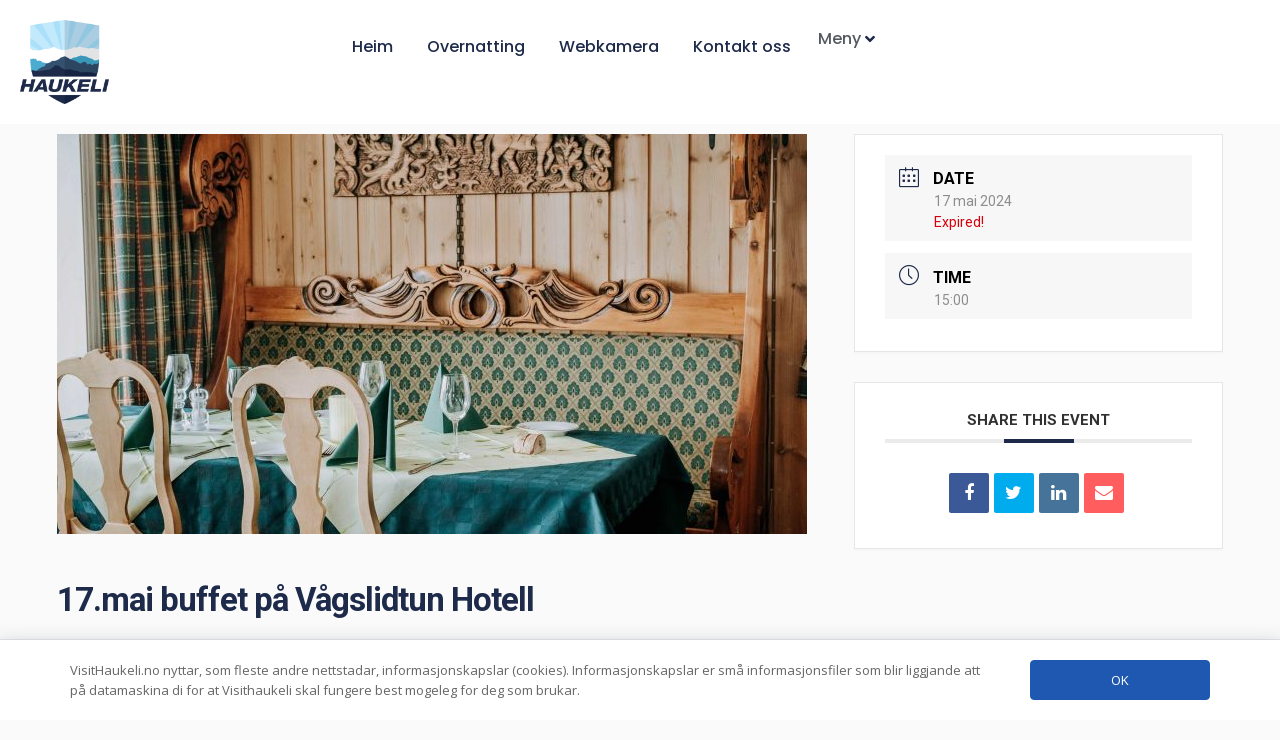

--- FILE ---
content_type: text/html; charset=UTF-8
request_url: https://visithaukeli.no/arrangement/17-mai-buffet-pa-vagslidtun-hotell/
body_size: 25161
content:
<!doctype html>
<html lang="nn-NO">
<head>
	<meta charset="UTF-8">
	<meta name="viewport" content="width=device-width, initial-scale=1">
	<link rel="profile" href="https://gmpg.org/xfn/11">
	<meta name='robots' content='index, follow, max-image-preview:large, max-snippet:-1, max-video-preview:-1' />
	<style>img:is([sizes="auto" i], [sizes^="auto," i]) { contain-intrinsic-size: 3000px 1500px }</style>
	
	<!-- This site is optimized with the Yoast SEO plugin v26.1.1 - https://yoast.com/wordpress/plugins/seo/ -->
	<title>17.mai buffet på Vågslidtun Hotell - Visit Haukeli</title>
	<link rel="canonical" href="https://visithaukeli.no/arrangement/17-mai-buffet-pa-vagslidtun-hotell/" />
	<meta property="og:locale" content="nn_NO" />
	<meta property="og:type" content="article" />
	<meta property="og:title" content="17.mai buffet på Vågslidtun Hotell - Visit Haukeli" />
	<meta property="og:description" content="Velkomen til 17.mai buffet på Vågslidtun Hotell! Bordsetting kl. 15 og kl. 18. Bord må tingast innan 10. mai! tunet@online.no Prisar: Born: 225,-, vaksne: 495,-" />
	<meta property="og:url" content="https://visithaukeli.no/arrangement/17-mai-buffet-pa-vagslidtun-hotell/" />
	<meta property="og:site_name" content="Visit Haukeli" />
	<meta property="article:modified_time" content="2024-04-30T12:52:22+00:00" />
	<meta property="og:image" content="https://visithaukeli.no/wp-content/uploads/2023/06/Vagslidtun-II.jpeg" />
	<meta property="og:image:width" content="750" />
	<meta property="og:image:height" content="400" />
	<meta property="og:image:type" content="image/jpeg" />
	<meta name="twitter:card" content="summary_large_image" />
	<!-- / Yoast SEO plugin. -->


<link rel='dns-prefetch' href='//fonts.googleapis.com' />
<link rel='dns-prefetch' href='//www.googletagmanager.com' />
<link rel="alternate" type="application/rss+xml" title="Visit Haukeli &raquo; straum" href="https://visithaukeli.no/feed/" />
<link rel="alternate" type="application/rss+xml" title="Visit Haukeli &raquo; kommentarstraum" href="https://visithaukeli.no/comments/feed/" />
<script>
window._wpemojiSettings = {"baseUrl":"https:\/\/s.w.org\/images\/core\/emoji\/16.0.1\/72x72\/","ext":".png","svgUrl":"https:\/\/s.w.org\/images\/core\/emoji\/16.0.1\/svg\/","svgExt":".svg","source":{"concatemoji":"https:\/\/visithaukeli.no\/wp-includes\/js\/wp-emoji-release.min.js?ver=6.8.3"}};
/*! This file is auto-generated */
!function(s,n){var o,i,e;function c(e){try{var t={supportTests:e,timestamp:(new Date).valueOf()};sessionStorage.setItem(o,JSON.stringify(t))}catch(e){}}function p(e,t,n){e.clearRect(0,0,e.canvas.width,e.canvas.height),e.fillText(t,0,0);var t=new Uint32Array(e.getImageData(0,0,e.canvas.width,e.canvas.height).data),a=(e.clearRect(0,0,e.canvas.width,e.canvas.height),e.fillText(n,0,0),new Uint32Array(e.getImageData(0,0,e.canvas.width,e.canvas.height).data));return t.every(function(e,t){return e===a[t]})}function u(e,t){e.clearRect(0,0,e.canvas.width,e.canvas.height),e.fillText(t,0,0);for(var n=e.getImageData(16,16,1,1),a=0;a<n.data.length;a++)if(0!==n.data[a])return!1;return!0}function f(e,t,n,a){switch(t){case"flag":return n(e,"\ud83c\udff3\ufe0f\u200d\u26a7\ufe0f","\ud83c\udff3\ufe0f\u200b\u26a7\ufe0f")?!1:!n(e,"\ud83c\udde8\ud83c\uddf6","\ud83c\udde8\u200b\ud83c\uddf6")&&!n(e,"\ud83c\udff4\udb40\udc67\udb40\udc62\udb40\udc65\udb40\udc6e\udb40\udc67\udb40\udc7f","\ud83c\udff4\u200b\udb40\udc67\u200b\udb40\udc62\u200b\udb40\udc65\u200b\udb40\udc6e\u200b\udb40\udc67\u200b\udb40\udc7f");case"emoji":return!a(e,"\ud83e\udedf")}return!1}function g(e,t,n,a){var r="undefined"!=typeof WorkerGlobalScope&&self instanceof WorkerGlobalScope?new OffscreenCanvas(300,150):s.createElement("canvas"),o=r.getContext("2d",{willReadFrequently:!0}),i=(o.textBaseline="top",o.font="600 32px Arial",{});return e.forEach(function(e){i[e]=t(o,e,n,a)}),i}function t(e){var t=s.createElement("script");t.src=e,t.defer=!0,s.head.appendChild(t)}"undefined"!=typeof Promise&&(o="wpEmojiSettingsSupports",i=["flag","emoji"],n.supports={everything:!0,everythingExceptFlag:!0},e=new Promise(function(e){s.addEventListener("DOMContentLoaded",e,{once:!0})}),new Promise(function(t){var n=function(){try{var e=JSON.parse(sessionStorage.getItem(o));if("object"==typeof e&&"number"==typeof e.timestamp&&(new Date).valueOf()<e.timestamp+604800&&"object"==typeof e.supportTests)return e.supportTests}catch(e){}return null}();if(!n){if("undefined"!=typeof Worker&&"undefined"!=typeof OffscreenCanvas&&"undefined"!=typeof URL&&URL.createObjectURL&&"undefined"!=typeof Blob)try{var e="postMessage("+g.toString()+"("+[JSON.stringify(i),f.toString(),p.toString(),u.toString()].join(",")+"));",a=new Blob([e],{type:"text/javascript"}),r=new Worker(URL.createObjectURL(a),{name:"wpTestEmojiSupports"});return void(r.onmessage=function(e){c(n=e.data),r.terminate(),t(n)})}catch(e){}c(n=g(i,f,p,u))}t(n)}).then(function(e){for(var t in e)n.supports[t]=e[t],n.supports.everything=n.supports.everything&&n.supports[t],"flag"!==t&&(n.supports.everythingExceptFlag=n.supports.everythingExceptFlag&&n.supports[t]);n.supports.everythingExceptFlag=n.supports.everythingExceptFlag&&!n.supports.flag,n.DOMReady=!1,n.readyCallback=function(){n.DOMReady=!0}}).then(function(){return e}).then(function(){var e;n.supports.everything||(n.readyCallback(),(e=n.source||{}).concatemoji?t(e.concatemoji):e.wpemoji&&e.twemoji&&(t(e.twemoji),t(e.wpemoji)))}))}((window,document),window._wpemojiSettings);
</script>
<link rel='stylesheet' id='mec-select2-style-css' href='https://visithaukeli.no/wp-content/plugins/modern-events-calendar-lite/assets/packages/select2/select2.min.css?ver=6.5.6' media='all' />
<link rel='stylesheet' id='mec-font-icons-css' href='https://visithaukeli.no/wp-content/plugins/modern-events-calendar-lite/assets/css/iconfonts.css?ver=6.8.3' media='all' />
<link rel='stylesheet' id='mec-frontend-style-css' href='https://visithaukeli.no/wp-content/plugins/modern-events-calendar-lite/assets/css/frontend.min.css?ver=6.5.6' media='all' />
<link rel='stylesheet' id='mec-tooltip-style-css' href='https://visithaukeli.no/wp-content/plugins/modern-events-calendar-lite/assets/packages/tooltip/tooltip.css?ver=6.8.3' media='all' />
<link rel='stylesheet' id='mec-tooltip-shadow-style-css' href='https://visithaukeli.no/wp-content/plugins/modern-events-calendar-lite/assets/packages/tooltip/tooltipster-sideTip-shadow.min.css?ver=6.8.3' media='all' />
<link rel='stylesheet' id='featherlight-css' href='https://visithaukeli.no/wp-content/plugins/modern-events-calendar-lite/assets/packages/featherlight/featherlight.css?ver=6.8.3' media='all' />
<link rel='stylesheet' id='mec-custom-google-font-css' href='https://fonts.googleapis.com/css?family=Roboto%3A100%2C+100italic%2C+300%2C+300italic%2C+regular%2C+italic%2C+500%2C+500italic%2C+700%2C+700italic%2C+900%2C+900italic%2C+%7C&#038;subset=latin%2Clatin-ext' media='all' />
<link rel='stylesheet' id='mec-lity-style-css' href='https://visithaukeli.no/wp-content/plugins/modern-events-calendar-lite/assets/packages/lity/lity.min.css?ver=6.8.3' media='all' />
<link rel='stylesheet' id='mec-general-calendar-style-css' href='https://visithaukeli.no/wp-content/plugins/modern-events-calendar-lite/assets/css/mec-general-calendar.css?ver=6.8.3' media='all' />
<link rel='stylesheet' id='hello-elementor-theme-style-css' href='https://visithaukeli.no/wp-content/themes/hello-elementor/assets/css/theme.css?ver=3.4.5' media='all' />
<link rel='stylesheet' id='jet-menu-hello-css' href='https://visithaukeli.no/wp-content/plugins/jet-menu/integration/themes/hello-elementor/assets/css/style.css?ver=2.4.17' media='all' />
<style id='wp-emoji-styles-inline-css'>

	img.wp-smiley, img.emoji {
		display: inline !important;
		border: none !important;
		box-shadow: none !important;
		height: 1em !important;
		width: 1em !important;
		margin: 0 0.07em !important;
		vertical-align: -0.1em !important;
		background: none !important;
		padding: 0 !important;
	}
</style>
<link rel='stylesheet' id='wp-block-library-css' href='https://visithaukeli.no/wp-includes/css/dist/block-library/style.min.css?ver=6.8.3' media='all' />
<link rel='stylesheet' id='jet-engine-frontend-css' href='https://visithaukeli.no/wp-content/plugins/jet-engine/assets/css/frontend.css?ver=3.7.9.1' media='all' />
<style id='global-styles-inline-css'>
:root{--wp--preset--aspect-ratio--square: 1;--wp--preset--aspect-ratio--4-3: 4/3;--wp--preset--aspect-ratio--3-4: 3/4;--wp--preset--aspect-ratio--3-2: 3/2;--wp--preset--aspect-ratio--2-3: 2/3;--wp--preset--aspect-ratio--16-9: 16/9;--wp--preset--aspect-ratio--9-16: 9/16;--wp--preset--color--black: #000000;--wp--preset--color--cyan-bluish-gray: #abb8c3;--wp--preset--color--white: #ffffff;--wp--preset--color--pale-pink: #f78da7;--wp--preset--color--vivid-red: #cf2e2e;--wp--preset--color--luminous-vivid-orange: #ff6900;--wp--preset--color--luminous-vivid-amber: #fcb900;--wp--preset--color--light-green-cyan: #7bdcb5;--wp--preset--color--vivid-green-cyan: #00d084;--wp--preset--color--pale-cyan-blue: #8ed1fc;--wp--preset--color--vivid-cyan-blue: #0693e3;--wp--preset--color--vivid-purple: #9b51e0;--wp--preset--gradient--vivid-cyan-blue-to-vivid-purple: linear-gradient(135deg,rgba(6,147,227,1) 0%,rgb(155,81,224) 100%);--wp--preset--gradient--light-green-cyan-to-vivid-green-cyan: linear-gradient(135deg,rgb(122,220,180) 0%,rgb(0,208,130) 100%);--wp--preset--gradient--luminous-vivid-amber-to-luminous-vivid-orange: linear-gradient(135deg,rgba(252,185,0,1) 0%,rgba(255,105,0,1) 100%);--wp--preset--gradient--luminous-vivid-orange-to-vivid-red: linear-gradient(135deg,rgba(255,105,0,1) 0%,rgb(207,46,46) 100%);--wp--preset--gradient--very-light-gray-to-cyan-bluish-gray: linear-gradient(135deg,rgb(238,238,238) 0%,rgb(169,184,195) 100%);--wp--preset--gradient--cool-to-warm-spectrum: linear-gradient(135deg,rgb(74,234,220) 0%,rgb(151,120,209) 20%,rgb(207,42,186) 40%,rgb(238,44,130) 60%,rgb(251,105,98) 80%,rgb(254,248,76) 100%);--wp--preset--gradient--blush-light-purple: linear-gradient(135deg,rgb(255,206,236) 0%,rgb(152,150,240) 100%);--wp--preset--gradient--blush-bordeaux: linear-gradient(135deg,rgb(254,205,165) 0%,rgb(254,45,45) 50%,rgb(107,0,62) 100%);--wp--preset--gradient--luminous-dusk: linear-gradient(135deg,rgb(255,203,112) 0%,rgb(199,81,192) 50%,rgb(65,88,208) 100%);--wp--preset--gradient--pale-ocean: linear-gradient(135deg,rgb(255,245,203) 0%,rgb(182,227,212) 50%,rgb(51,167,181) 100%);--wp--preset--gradient--electric-grass: linear-gradient(135deg,rgb(202,248,128) 0%,rgb(113,206,126) 100%);--wp--preset--gradient--midnight: linear-gradient(135deg,rgb(2,3,129) 0%,rgb(40,116,252) 100%);--wp--preset--font-size--small: 13px;--wp--preset--font-size--medium: 20px;--wp--preset--font-size--large: 36px;--wp--preset--font-size--x-large: 42px;--wp--preset--spacing--20: 0.44rem;--wp--preset--spacing--30: 0.67rem;--wp--preset--spacing--40: 1rem;--wp--preset--spacing--50: 1.5rem;--wp--preset--spacing--60: 2.25rem;--wp--preset--spacing--70: 3.38rem;--wp--preset--spacing--80: 5.06rem;--wp--preset--shadow--natural: 6px 6px 9px rgba(0, 0, 0, 0.2);--wp--preset--shadow--deep: 12px 12px 50px rgba(0, 0, 0, 0.4);--wp--preset--shadow--sharp: 6px 6px 0px rgba(0, 0, 0, 0.2);--wp--preset--shadow--outlined: 6px 6px 0px -3px rgba(255, 255, 255, 1), 6px 6px rgba(0, 0, 0, 1);--wp--preset--shadow--crisp: 6px 6px 0px rgba(0, 0, 0, 1);}:root { --wp--style--global--content-size: 800px;--wp--style--global--wide-size: 1200px; }:where(body) { margin: 0; }.wp-site-blocks > .alignleft { float: left; margin-right: 2em; }.wp-site-blocks > .alignright { float: right; margin-left: 2em; }.wp-site-blocks > .aligncenter { justify-content: center; margin-left: auto; margin-right: auto; }:where(.wp-site-blocks) > * { margin-block-start: 24px; margin-block-end: 0; }:where(.wp-site-blocks) > :first-child { margin-block-start: 0; }:where(.wp-site-blocks) > :last-child { margin-block-end: 0; }:root { --wp--style--block-gap: 24px; }:root :where(.is-layout-flow) > :first-child{margin-block-start: 0;}:root :where(.is-layout-flow) > :last-child{margin-block-end: 0;}:root :where(.is-layout-flow) > *{margin-block-start: 24px;margin-block-end: 0;}:root :where(.is-layout-constrained) > :first-child{margin-block-start: 0;}:root :where(.is-layout-constrained) > :last-child{margin-block-end: 0;}:root :where(.is-layout-constrained) > *{margin-block-start: 24px;margin-block-end: 0;}:root :where(.is-layout-flex){gap: 24px;}:root :where(.is-layout-grid){gap: 24px;}.is-layout-flow > .alignleft{float: left;margin-inline-start: 0;margin-inline-end: 2em;}.is-layout-flow > .alignright{float: right;margin-inline-start: 2em;margin-inline-end: 0;}.is-layout-flow > .aligncenter{margin-left: auto !important;margin-right: auto !important;}.is-layout-constrained > .alignleft{float: left;margin-inline-start: 0;margin-inline-end: 2em;}.is-layout-constrained > .alignright{float: right;margin-inline-start: 2em;margin-inline-end: 0;}.is-layout-constrained > .aligncenter{margin-left: auto !important;margin-right: auto !important;}.is-layout-constrained > :where(:not(.alignleft):not(.alignright):not(.alignfull)){max-width: var(--wp--style--global--content-size);margin-left: auto !important;margin-right: auto !important;}.is-layout-constrained > .alignwide{max-width: var(--wp--style--global--wide-size);}body .is-layout-flex{display: flex;}.is-layout-flex{flex-wrap: wrap;align-items: center;}.is-layout-flex > :is(*, div){margin: 0;}body .is-layout-grid{display: grid;}.is-layout-grid > :is(*, div){margin: 0;}body{padding-top: 0px;padding-right: 0px;padding-bottom: 0px;padding-left: 0px;}a:where(:not(.wp-element-button)){text-decoration: underline;}:root :where(.wp-element-button, .wp-block-button__link){background-color: #32373c;border-width: 0;color: #fff;font-family: inherit;font-size: inherit;line-height: inherit;padding: calc(0.667em + 2px) calc(1.333em + 2px);text-decoration: none;}.has-black-color{color: var(--wp--preset--color--black) !important;}.has-cyan-bluish-gray-color{color: var(--wp--preset--color--cyan-bluish-gray) !important;}.has-white-color{color: var(--wp--preset--color--white) !important;}.has-pale-pink-color{color: var(--wp--preset--color--pale-pink) !important;}.has-vivid-red-color{color: var(--wp--preset--color--vivid-red) !important;}.has-luminous-vivid-orange-color{color: var(--wp--preset--color--luminous-vivid-orange) !important;}.has-luminous-vivid-amber-color{color: var(--wp--preset--color--luminous-vivid-amber) !important;}.has-light-green-cyan-color{color: var(--wp--preset--color--light-green-cyan) !important;}.has-vivid-green-cyan-color{color: var(--wp--preset--color--vivid-green-cyan) !important;}.has-pale-cyan-blue-color{color: var(--wp--preset--color--pale-cyan-blue) !important;}.has-vivid-cyan-blue-color{color: var(--wp--preset--color--vivid-cyan-blue) !important;}.has-vivid-purple-color{color: var(--wp--preset--color--vivid-purple) !important;}.has-black-background-color{background-color: var(--wp--preset--color--black) !important;}.has-cyan-bluish-gray-background-color{background-color: var(--wp--preset--color--cyan-bluish-gray) !important;}.has-white-background-color{background-color: var(--wp--preset--color--white) !important;}.has-pale-pink-background-color{background-color: var(--wp--preset--color--pale-pink) !important;}.has-vivid-red-background-color{background-color: var(--wp--preset--color--vivid-red) !important;}.has-luminous-vivid-orange-background-color{background-color: var(--wp--preset--color--luminous-vivid-orange) !important;}.has-luminous-vivid-amber-background-color{background-color: var(--wp--preset--color--luminous-vivid-amber) !important;}.has-light-green-cyan-background-color{background-color: var(--wp--preset--color--light-green-cyan) !important;}.has-vivid-green-cyan-background-color{background-color: var(--wp--preset--color--vivid-green-cyan) !important;}.has-pale-cyan-blue-background-color{background-color: var(--wp--preset--color--pale-cyan-blue) !important;}.has-vivid-cyan-blue-background-color{background-color: var(--wp--preset--color--vivid-cyan-blue) !important;}.has-vivid-purple-background-color{background-color: var(--wp--preset--color--vivid-purple) !important;}.has-black-border-color{border-color: var(--wp--preset--color--black) !important;}.has-cyan-bluish-gray-border-color{border-color: var(--wp--preset--color--cyan-bluish-gray) !important;}.has-white-border-color{border-color: var(--wp--preset--color--white) !important;}.has-pale-pink-border-color{border-color: var(--wp--preset--color--pale-pink) !important;}.has-vivid-red-border-color{border-color: var(--wp--preset--color--vivid-red) !important;}.has-luminous-vivid-orange-border-color{border-color: var(--wp--preset--color--luminous-vivid-orange) !important;}.has-luminous-vivid-amber-border-color{border-color: var(--wp--preset--color--luminous-vivid-amber) !important;}.has-light-green-cyan-border-color{border-color: var(--wp--preset--color--light-green-cyan) !important;}.has-vivid-green-cyan-border-color{border-color: var(--wp--preset--color--vivid-green-cyan) !important;}.has-pale-cyan-blue-border-color{border-color: var(--wp--preset--color--pale-cyan-blue) !important;}.has-vivid-cyan-blue-border-color{border-color: var(--wp--preset--color--vivid-cyan-blue) !important;}.has-vivid-purple-border-color{border-color: var(--wp--preset--color--vivid-purple) !important;}.has-vivid-cyan-blue-to-vivid-purple-gradient-background{background: var(--wp--preset--gradient--vivid-cyan-blue-to-vivid-purple) !important;}.has-light-green-cyan-to-vivid-green-cyan-gradient-background{background: var(--wp--preset--gradient--light-green-cyan-to-vivid-green-cyan) !important;}.has-luminous-vivid-amber-to-luminous-vivid-orange-gradient-background{background: var(--wp--preset--gradient--luminous-vivid-amber-to-luminous-vivid-orange) !important;}.has-luminous-vivid-orange-to-vivid-red-gradient-background{background: var(--wp--preset--gradient--luminous-vivid-orange-to-vivid-red) !important;}.has-very-light-gray-to-cyan-bluish-gray-gradient-background{background: var(--wp--preset--gradient--very-light-gray-to-cyan-bluish-gray) !important;}.has-cool-to-warm-spectrum-gradient-background{background: var(--wp--preset--gradient--cool-to-warm-spectrum) !important;}.has-blush-light-purple-gradient-background{background: var(--wp--preset--gradient--blush-light-purple) !important;}.has-blush-bordeaux-gradient-background{background: var(--wp--preset--gradient--blush-bordeaux) !important;}.has-luminous-dusk-gradient-background{background: var(--wp--preset--gradient--luminous-dusk) !important;}.has-pale-ocean-gradient-background{background: var(--wp--preset--gradient--pale-ocean) !important;}.has-electric-grass-gradient-background{background: var(--wp--preset--gradient--electric-grass) !important;}.has-midnight-gradient-background{background: var(--wp--preset--gradient--midnight) !important;}.has-small-font-size{font-size: var(--wp--preset--font-size--small) !important;}.has-medium-font-size{font-size: var(--wp--preset--font-size--medium) !important;}.has-large-font-size{font-size: var(--wp--preset--font-size--large) !important;}.has-x-large-font-size{font-size: var(--wp--preset--font-size--x-large) !important;}
:root :where(.wp-block-pullquote){font-size: 1.5em;line-height: 1.6;}
</style>
<link rel='stylesheet' id='fnugg-styles-css' href='https://visithaukeli.no/wp-content/plugins/Fnuggdata/fnugg-styles.css?ver=6.8.3' media='all' />
<link rel='stylesheet' id='daextlwcnf-google-font-css' href='https://fonts.googleapis.com/css2?family=Open+Sans%3Awght%40400%3B600&#038;ver=1.19#038;display=swap' media='all' />
<link rel='stylesheet' id='hello-elementor-css' href='https://visithaukeli.no/wp-content/themes/hello-elementor/assets/css/reset.css?ver=3.4.5' media='all' />
<link rel='stylesheet' id='hello-elementor-header-footer-css' href='https://visithaukeli.no/wp-content/themes/hello-elementor/assets/css/header-footer.css?ver=3.4.5' media='all' />
<link rel='stylesheet' id='elementor-frontend-css' href='https://visithaukeli.no/wp-content/plugins/elementor/assets/css/frontend.min.css?ver=3.33.0' media='all' />
<link rel='stylesheet' id='elementor-post-9-css' href='https://visithaukeli.no/wp-content/uploads/elementor/css/post-9.css?ver=1769516972' media='all' />
<link rel='stylesheet' id='jet-menu-public-styles-css' href='https://visithaukeli.no/wp-content/plugins/jet-menu/assets/public/css/public.css?ver=2.4.17' media='all' />
<link rel='stylesheet' id='widget-image-css' href='https://visithaukeli.no/wp-content/plugins/elementor/assets/css/widget-image.min.css?ver=3.33.0' media='all' />
<link rel='stylesheet' id='widget-nav-menu-css' href='https://visithaukeli.no/wp-content/plugins/elementor-pro/assets/css/widget-nav-menu.min.css?ver=3.34.3' media='all' />
<link rel='stylesheet' id='e-sticky-css' href='https://visithaukeli.no/wp-content/plugins/elementor-pro/assets/css/modules/sticky.min.css?ver=3.34.3' media='all' />
<link rel='stylesheet' id='e-animation-fadeIn-css' href='https://visithaukeli.no/wp-content/plugins/elementor/assets/lib/animations/styles/fadeIn.min.css?ver=3.33.0' media='all' />
<link rel='stylesheet' id='widget-heading-css' href='https://visithaukeli.no/wp-content/plugins/elementor/assets/css/widget-heading.min.css?ver=3.33.0' media='all' />
<link rel='stylesheet' id='widget-social-icons-css' href='https://visithaukeli.no/wp-content/plugins/elementor/assets/css/widget-social-icons.min.css?ver=3.33.0' media='all' />
<link rel='stylesheet' id='e-apple-webkit-css' href='https://visithaukeli.no/wp-content/plugins/elementor/assets/css/conditionals/apple-webkit.min.css?ver=3.33.0' media='all' />
<link rel='stylesheet' id='elementor-icons-css' href='https://visithaukeli.no/wp-content/plugins/elementor/assets/lib/eicons/css/elementor-icons.min.css?ver=5.44.0' media='all' />
<link rel='stylesheet' id='font-awesome-5-all-css' href='https://visithaukeli.no/wp-content/plugins/elementor/assets/lib/font-awesome/css/all.min.css?ver=3.33.0' media='all' />
<link rel='stylesheet' id='font-awesome-4-shim-css' href='https://visithaukeli.no/wp-content/plugins/elementor/assets/lib/font-awesome/css/v4-shims.min.css?ver=3.33.0' media='all' />
<link rel='stylesheet' id='elementor-post-32-css' href='https://visithaukeli.no/wp-content/uploads/elementor/css/post-32.css?ver=1769516974' media='all' />
<link rel='stylesheet' id='elementor-post-75-css' href='https://visithaukeli.no/wp-content/uploads/elementor/css/post-75.css?ver=1769516974' media='all' />
<link rel='stylesheet' id='UserAccessManagerLoginForm-css' href='https://visithaukeli.no/wp-content/plugins/user-access-manager/assets/css/uamLoginForm.css?ver=2.2.25' media='screen' />
<link rel='stylesheet' id='ekit-widget-styles-css' href='https://visithaukeli.no/wp-content/plugins/elementskit-lite/widgets/init/assets/css/widget-styles.css?ver=3.7.8' media='all' />
<link rel='stylesheet' id='ekit-responsive-css' href='https://visithaukeli.no/wp-content/plugins/elementskit-lite/widgets/init/assets/css/responsive.css?ver=3.7.8' media='all' />
<link rel='stylesheet' id='elementor-gf-robotoslab-css' href='https://fonts.googleapis.com/css?family=Roboto+Slab:100,100italic,200,200italic,300,300italic,400,400italic,500,500italic,600,600italic,700,700italic,800,800italic,900,900italic&#038;display=auto' media='all' />
<link rel='stylesheet' id='elementor-gf-poppins-css' href='https://fonts.googleapis.com/css?family=Poppins:100,100italic,200,200italic,300,300italic,400,400italic,500,500italic,600,600italic,700,700italic,800,800italic,900,900italic&#038;display=auto' media='all' />
<link rel='stylesheet' id='elementor-gf-roboto-css' href='https://fonts.googleapis.com/css?family=Roboto:100,100italic,200,200italic,300,300italic,400,400italic,500,500italic,600,600italic,700,700italic,800,800italic,900,900italic&#038;display=auto' media='all' />
<link rel='stylesheet' id='elementor-icons-shared-0-css' href='https://visithaukeli.no/wp-content/plugins/elementor/assets/lib/font-awesome/css/fontawesome.min.css?ver=5.15.3' media='all' />
<link rel='stylesheet' id='elementor-icons-fa-solid-css' href='https://visithaukeli.no/wp-content/plugins/elementor/assets/lib/font-awesome/css/solid.min.css?ver=5.15.3' media='all' />
<link rel='stylesheet' id='elementor-icons-ekiticons-css' href='https://visithaukeli.no/wp-content/plugins/elementskit-lite/modules/elementskit-icon-pack/assets/css/ekiticons.css?ver=3.7.8' media='all' />
<link rel='stylesheet' id='elementor-icons-fa-brands-css' href='https://visithaukeli.no/wp-content/plugins/elementor/assets/lib/font-awesome/css/brands.min.css?ver=5.15.3' media='all' />
<script src="https://visithaukeli.no/wp-includes/js/jquery/jquery.min.js?ver=3.7.1" id="jquery-core-js"></script>
<script src="https://visithaukeli.no/wp-includes/js/jquery/jquery-migrate.min.js?ver=3.4.1" id="jquery-migrate-js"></script>
<script src="https://visithaukeli.no/wp-content/plugins/modern-events-calendar-lite/assets/js/mec-general-calendar.js?ver=6.5.6" id="mec-general-calendar-script-js"></script>
<script id="mec-frontend-script-js-extra">
var mecdata = {"day":"day","days":"days","hour":"hour","hours":"hours","minute":"minute","minutes":"minutes","second":"second","seconds":"seconds","elementor_edit_mode":"no","recapcha_key":"","ajax_url":"https:\/\/visithaukeli.no\/wp-admin\/admin-ajax.php","fes_nonce":"9afaa517ef","current_year":"2026","current_month":"02","datepicker_format":"dd-mm-yy&d-m-Y"};
</script>
<script src="https://visithaukeli.no/wp-content/plugins/modern-events-calendar-lite/assets/js/frontend.js?ver=6.5.6" id="mec-frontend-script-js"></script>
<script src="https://visithaukeli.no/wp-content/plugins/modern-events-calendar-lite/assets/js/events.js?ver=6.5.6" id="mec-events-script-js"></script>
<script src="https://visithaukeli.no/wp-content/plugins/elementor/assets/lib/font-awesome/js/v4-shims.min.js?ver=3.33.0" id="font-awesome-4-shim-js"></script>
<link rel="https://api.w.org/" href="https://visithaukeli.no/wp-json/" /><link rel="alternate" title="JSON" type="application/json" href="https://visithaukeli.no/wp-json/wp/v2/mec-events/18182" /><link rel="EditURI" type="application/rsd+xml" title="RSD" href="https://visithaukeli.no/xmlrpc.php?rsd" />
<meta name="generator" content="WordPress 6.8.3" />
<link rel='shortlink' href='https://visithaukeli.no/?p=18182' />
<link rel="alternate" title="oEmbed (JSON)" type="application/json+oembed" href="https://visithaukeli.no/wp-json/oembed/1.0/embed?url=https%3A%2F%2Fvisithaukeli.no%2Farrangement%2F17-mai-buffet-pa-vagslidtun-hotell%2F" />
<link rel="alternate" title="oEmbed (XML)" type="text/xml+oembed" href="https://visithaukeli.no/wp-json/oembed/1.0/embed?url=https%3A%2F%2Fvisithaukeli.no%2Farrangement%2F17-mai-buffet-pa-vagslidtun-hotell%2F&#038;format=xml" />
<meta name="generator" content="Site Kit by Google 1.171.0" /><meta name="generator" content="Elementor 3.33.0; features: additional_custom_breakpoints; settings: css_print_method-external, google_font-enabled, font_display-auto">
<script>

document.addEventListener('DOMContentLoaded', function() {
jQuery(function($) {
var mywindow = $(window);
var mypos = mywindow.scrollTop();
let scrolling = false; /* For throlling scroll event */
window.addEventListener('scroll', function() {
scrolling = true;
});
setInterval(() => {
if (scrolling) {
scrolling = false;
if (mypos > 40) {
if (mywindow.scrollTop() > mypos) {
$('#stickyheaders').addClass('headerup');
} else {
$('#stickyheaders').removeClass('headerup');
}
}
mypos = mywindow.scrollTop();
}
}, 300);
});
});

</script>
<style>
#stickyheaders{
transition : transform 0.34s ease;
}
.headerup{
transform: translateY(-110px); /*adjust this value to the height of your header*/
}
</style>

<!-- Global site tag (gtag.js) - Google Analytics -->
<script async src="https://www.googletagmanager.com/gtag/js?id=G-8CBJPQH5N8"></script>
<script>
  window.dataLayer = window.dataLayer || [];
  function gtag(){dataLayer.push(arguments);}
  gtag('js', new Date());

  gtag('config', 'G-8CBJPQH5N8');
</script>
			<style>
				.e-con.e-parent:nth-of-type(n+4):not(.e-lazyloaded):not(.e-no-lazyload),
				.e-con.e-parent:nth-of-type(n+4):not(.e-lazyloaded):not(.e-no-lazyload) * {
					background-image: none !important;
				}
				@media screen and (max-height: 1024px) {
					.e-con.e-parent:nth-of-type(n+3):not(.e-lazyloaded):not(.e-no-lazyload),
					.e-con.e-parent:nth-of-type(n+3):not(.e-lazyloaded):not(.e-no-lazyload) * {
						background-image: none !important;
					}
				}
				@media screen and (max-height: 640px) {
					.e-con.e-parent:nth-of-type(n+2):not(.e-lazyloaded):not(.e-no-lazyload),
					.e-con.e-parent:nth-of-type(n+2):not(.e-lazyloaded):not(.e-no-lazyload) * {
						background-image: none !important;
					}
				}
			</style>
			<link rel="icon" href="https://visithaukeli.no/wp-content/uploads/cropped-haukeli-logo-web-150x150.png" sizes="32x32" />
<link rel="icon" href="https://visithaukeli.no/wp-content/uploads/cropped-haukeli-logo-web-300x300.png" sizes="192x192" />
<link rel="apple-touch-icon" href="https://visithaukeli.no/wp-content/uploads/cropped-haukeli-logo-web-300x300.png" />
<meta name="msapplication-TileImage" content="https://visithaukeli.no/wp-content/uploads/cropped-haukeli-logo-web-300x300.png" />
		<style id="wp-custom-css">
			.mec-event-carousel-type2 .owl-next i, .mec-event-carousel-type2 .owl-prev i, .mec-event-carousel-type3 .owl-next i, .mec-event-carousel-type3 .owl-prev i, .mec-event-carousel-type4 .owl-next i, .mec-event-carousel-type4 .owl-prev i {
    font-size: 40px;
    color: #ffffff;
}

div#daextlwcnf-revisit-cookie-consent-container {
    display: none;
}		</style>
		<style type="text/css">.mec-wrap, .mec-wrap div:not([class^="elementor-"]), .lity-container, .mec-wrap h1, .mec-wrap h2, .mec-wrap h3, .mec-wrap h4, .mec-wrap h5, .mec-wrap h6, .entry-content .mec-wrap h1, .entry-content .mec-wrap h2, .entry-content .mec-wrap h3, .entry-content .mec-wrap h4, .entry-content .mec-wrap h5, .entry-content .mec-wrap h6, .mec-wrap .mec-totalcal-box input[type="submit"], .mec-wrap .mec-totalcal-box .mec-totalcal-view span, .mec-agenda-event-title a, .lity-content .mec-events-meta-group-booking select, .lity-content .mec-book-ticket-variation h5, .lity-content .mec-events-meta-group-booking input[type="number"], .lity-content .mec-events-meta-group-booking input[type="text"], .lity-content .mec-events-meta-group-booking input[type="email"],.mec-organizer-item a, .mec-single-event .mec-events-meta-group-booking ul.mec-book-tickets-container li.mec-book-ticket-container label { font-family: "Montserrat", -apple-system, BlinkMacSystemFont, "Segoe UI", Roboto, sans-serif;}.mec-event-content p, .mec-search-bar-result .mec-event-detail{ font-family: Roboto, sans-serif;} .mec-wrap .mec-totalcal-box input, .mec-wrap .mec-totalcal-box select, .mec-checkboxes-search .mec-searchbar-category-wrap, .mec-wrap .mec-totalcal-box .mec-totalcal-view span { font-family: "Roboto", Helvetica, Arial, sans-serif; }.mec-event-grid-modern .event-grid-modern-head .mec-event-day, .mec-event-list-minimal .mec-time-details, .mec-event-list-minimal .mec-event-detail, .mec-event-list-modern .mec-event-detail, .mec-event-grid-minimal .mec-time-details, .mec-event-grid-minimal .mec-event-detail, .mec-event-grid-simple .mec-event-detail, .mec-event-cover-modern .mec-event-place, .mec-event-cover-clean .mec-event-place, .mec-calendar .mec-event-article .mec-localtime-details div, .mec-calendar .mec-event-article .mec-event-detail, .mec-calendar.mec-calendar-daily .mec-calendar-d-top h2, .mec-calendar.mec-calendar-daily .mec-calendar-d-top h3, .mec-toggle-item-col .mec-event-day, .mec-weather-summary-temp { font-family: "Roboto", sans-serif; } .mec-fes-form, .mec-fes-list, .mec-fes-form input, .mec-event-date .mec-tooltip .box, .mec-event-status .mec-tooltip .box, .ui-datepicker.ui-widget, .mec-fes-form button[type="submit"].mec-fes-sub-button, .mec-wrap .mec-timeline-events-container p, .mec-wrap .mec-timeline-events-container h4, .mec-wrap .mec-timeline-events-container div, .mec-wrap .mec-timeline-events-container a, .mec-wrap .mec-timeline-events-container span { font-family: -apple-system, BlinkMacSystemFont, "Segoe UI", Roboto, sans-serif !important; }.mec-hourly-schedule-speaker-name, .mec-events-meta-group-countdown .countdown-w span, .mec-single-event .mec-event-meta dt, .mec-hourly-schedule-speaker-job-title, .post-type-archive-mec-events h1, .mec-ticket-available-spots .mec-event-ticket-name, .tax-mec_category h1, .mec-wrap h1, .mec-wrap h2, .mec-wrap h3, .mec-wrap h4, .mec-wrap h5, .mec-wrap h6,.entry-content .mec-wrap h1, .entry-content .mec-wrap h2, .entry-content .mec-wrap h3,.entry-content  .mec-wrap h4, .entry-content .mec-wrap h5, .entry-content .mec-wrap h6{ font-family: 'Roboto', Helvetica, Arial, sans-serif;}.mec-event-grid-minimal .mec-modal-booking-button:hover, .mec-events-timeline-wrap .mec-organizer-item a, .mec-events-timeline-wrap .mec-organizer-item:after, .mec-events-timeline-wrap .mec-shortcode-organizers i, .mec-timeline-event .mec-modal-booking-button, .mec-wrap .mec-map-lightbox-wp.mec-event-list-classic .mec-event-date, .mec-timetable-t2-col .mec-modal-booking-button:hover, .mec-event-container-classic .mec-modal-booking-button:hover, .mec-calendar-events-side .mec-modal-booking-button:hover, .mec-event-grid-yearly  .mec-modal-booking-button, .mec-events-agenda .mec-modal-booking-button, .mec-event-grid-simple .mec-modal-booking-button, .mec-event-list-minimal  .mec-modal-booking-button:hover, .mec-timeline-month-divider,  .mec-wrap.colorskin-custom .mec-totalcal-box .mec-totalcal-view span:hover,.mec-wrap.colorskin-custom .mec-calendar.mec-event-calendar-classic .mec-selected-day,.mec-wrap.colorskin-custom .mec-color, .mec-wrap.colorskin-custom .mec-event-sharing-wrap .mec-event-sharing > li:hover a, .mec-wrap.colorskin-custom .mec-color-hover:hover, .mec-wrap.colorskin-custom .mec-color-before *:before ,.mec-wrap.colorskin-custom .mec-widget .mec-event-grid-classic.owl-carousel .owl-nav i,.mec-wrap.colorskin-custom .mec-event-list-classic a.magicmore:hover,.mec-wrap.colorskin-custom .mec-event-grid-simple:hover .mec-event-title,.mec-wrap.colorskin-custom .mec-single-event .mec-event-meta dd.mec-events-event-categories:before,.mec-wrap.colorskin-custom .mec-single-event-date:before,.mec-wrap.colorskin-custom .mec-single-event-time:before,.mec-wrap.colorskin-custom .mec-events-meta-group.mec-events-meta-group-venue:before,.mec-wrap.colorskin-custom .mec-calendar .mec-calendar-side .mec-previous-month i,.mec-wrap.colorskin-custom .mec-calendar .mec-calendar-side .mec-next-month:hover,.mec-wrap.colorskin-custom .mec-calendar .mec-calendar-side .mec-previous-month:hover,.mec-wrap.colorskin-custom .mec-calendar .mec-calendar-side .mec-next-month:hover,.mec-wrap.colorskin-custom .mec-calendar.mec-event-calendar-classic dt.mec-selected-day:hover,.mec-wrap.colorskin-custom .mec-infowindow-wp h5 a:hover, .colorskin-custom .mec-events-meta-group-countdown .mec-end-counts h3,.mec-calendar .mec-calendar-side .mec-next-month i,.mec-wrap .mec-totalcal-box i,.mec-calendar .mec-event-article .mec-event-title a:hover,.mec-attendees-list-details .mec-attendee-profile-link a:hover,.mec-wrap.colorskin-custom .mec-next-event-details li i, .mec-next-event-details i:before, .mec-marker-infowindow-wp .mec-marker-infowindow-count, .mec-next-event-details a,.mec-wrap.colorskin-custom .mec-events-masonry-cats a.mec-masonry-cat-selected,.lity .mec-color,.lity .mec-color-before :before,.lity .mec-color-hover:hover,.lity .mec-wrap .mec-color,.lity .mec-wrap .mec-color-before :before,.lity .mec-wrap .mec-color-hover:hover,.leaflet-popup-content .mec-color,.leaflet-popup-content .mec-color-before :before,.leaflet-popup-content .mec-color-hover:hover,.leaflet-popup-content .mec-wrap .mec-color,.leaflet-popup-content .mec-wrap .mec-color-before :before,.leaflet-popup-content .mec-wrap .mec-color-hover:hover, .mec-calendar.mec-calendar-daily .mec-calendar-d-table .mec-daily-view-day.mec-daily-view-day-active.mec-color, .mec-map-boxshow div .mec-map-view-event-detail.mec-event-detail i,.mec-map-boxshow div .mec-map-view-event-detail.mec-event-detail:hover,.mec-map-boxshow .mec-color,.mec-map-boxshow .mec-color-before :before,.mec-map-boxshow .mec-color-hover:hover,.mec-map-boxshow .mec-wrap .mec-color,.mec-map-boxshow .mec-wrap .mec-color-before :before,.mec-map-boxshow .mec-wrap .mec-color-hover:hover, .mec-choosen-time-message, .mec-booking-calendar-month-navigation .mec-next-month:hover, .mec-booking-calendar-month-navigation .mec-previous-month:hover, .mec-yearly-view-wrap .mec-agenda-event-title a:hover, .mec-yearly-view-wrap .mec-yearly-title-sec .mec-next-year i, .mec-yearly-view-wrap .mec-yearly-title-sec .mec-previous-year i, .mec-yearly-view-wrap .mec-yearly-title-sec .mec-next-year:hover, .mec-yearly-view-wrap .mec-yearly-title-sec .mec-previous-year:hover, .mec-av-spot .mec-av-spot-head .mec-av-spot-box span, .mec-wrap.colorskin-custom .mec-calendar .mec-calendar-side .mec-previous-month:hover .mec-load-month-link, .mec-wrap.colorskin-custom .mec-calendar .mec-calendar-side .mec-next-month:hover .mec-load-month-link, .mec-yearly-view-wrap .mec-yearly-title-sec .mec-previous-year:hover .mec-load-month-link, .mec-yearly-view-wrap .mec-yearly-title-sec .mec-next-year:hover .mec-load-month-link, .mec-skin-list-events-container .mec-data-fields-tooltip .mec-data-fields-tooltip-box ul .mec-event-data-field-item a, .mec-booking-shortcode .mec-event-ticket-name, .mec-booking-shortcode .mec-event-ticket-price, .mec-booking-shortcode .mec-ticket-variation-name, .mec-booking-shortcode .mec-ticket-variation-price, .mec-booking-shortcode label, .mec-booking-shortcode .nice-select, .mec-booking-shortcode input, .mec-booking-shortcode span.mec-book-price-detail-description, .mec-booking-shortcode .mec-ticket-name, .mec-booking-shortcode label.wn-checkbox-label, .mec-wrap.mec-cart table tr td a {color: #1d2a4a}.mec-skin-carousel-container .mec-event-footer-carousel-type3 .mec-modal-booking-button:hover, .mec-wrap.colorskin-custom .mec-event-sharing .mec-event-share:hover .event-sharing-icon,.mec-wrap.colorskin-custom .mec-event-grid-clean .mec-event-date,.mec-wrap.colorskin-custom .mec-event-list-modern .mec-event-sharing > li:hover a i,.mec-wrap.colorskin-custom .mec-event-list-modern .mec-event-sharing .mec-event-share:hover .mec-event-sharing-icon,.mec-wrap.colorskin-custom .mec-event-list-modern .mec-event-sharing li:hover a i,.mec-wrap.colorskin-custom .mec-calendar:not(.mec-event-calendar-classic) .mec-selected-day,.mec-wrap.colorskin-custom .mec-calendar .mec-selected-day:hover,.mec-wrap.colorskin-custom .mec-calendar .mec-calendar-row  dt.mec-has-event:hover,.mec-wrap.colorskin-custom .mec-calendar .mec-has-event:after, .mec-wrap.colorskin-custom .mec-bg-color, .mec-wrap.colorskin-custom .mec-bg-color-hover:hover, .colorskin-custom .mec-event-sharing-wrap:hover > li, .mec-wrap.colorskin-custom .mec-totalcal-box .mec-totalcal-view span.mec-totalcalview-selected,.mec-wrap .flip-clock-wrapper ul li a div div.inn,.mec-wrap .mec-totalcal-box .mec-totalcal-view span.mec-totalcalview-selected,.event-carousel-type1-head .mec-event-date-carousel,.mec-event-countdown-style3 .mec-event-date,#wrap .mec-wrap article.mec-event-countdown-style1,.mec-event-countdown-style1 .mec-event-countdown-part3 a.mec-event-button,.mec-wrap .mec-event-countdown-style2,.mec-map-get-direction-btn-cnt input[type="submit"],.mec-booking button,span.mec-marker-wrap,.mec-wrap.colorskin-custom .mec-timeline-events-container .mec-timeline-event-date:before, .mec-has-event-for-booking.mec-active .mec-calendar-novel-selected-day, .mec-booking-tooltip.multiple-time .mec-booking-calendar-date.mec-active, .mec-booking-tooltip.multiple-time .mec-booking-calendar-date:hover, .mec-ongoing-normal-label, .mec-calendar .mec-has-event:after, .mec-event-list-modern .mec-event-sharing li:hover .telegram{background-color: #1d2a4a;}.mec-booking-tooltip.multiple-time .mec-booking-calendar-date:hover, .mec-calendar-day.mec-active .mec-booking-tooltip.multiple-time .mec-booking-calendar-date.mec-active{ background-color: #1d2a4a;}.mec-skin-carousel-container .mec-event-footer-carousel-type3 .mec-modal-booking-button:hover, .mec-timeline-month-divider, .mec-wrap.colorskin-custom .mec-single-event .mec-speakers-details ul li .mec-speaker-avatar a:hover img,.mec-wrap.colorskin-custom .mec-event-list-modern .mec-event-sharing > li:hover a i,.mec-wrap.colorskin-custom .mec-event-list-modern .mec-event-sharing .mec-event-share:hover .mec-event-sharing-icon,.mec-wrap.colorskin-custom .mec-event-list-standard .mec-month-divider span:before,.mec-wrap.colorskin-custom .mec-single-event .mec-social-single:before,.mec-wrap.colorskin-custom .mec-single-event .mec-frontbox-title:before,.mec-wrap.colorskin-custom .mec-calendar .mec-calendar-events-side .mec-table-side-day, .mec-wrap.colorskin-custom .mec-border-color, .mec-wrap.colorskin-custom .mec-border-color-hover:hover, .colorskin-custom .mec-single-event .mec-frontbox-title:before, .colorskin-custom .mec-single-event .mec-wrap-checkout h4:before, .colorskin-custom .mec-single-event .mec-events-meta-group-booking form > h4:before, .mec-wrap.colorskin-custom .mec-totalcal-box .mec-totalcal-view span.mec-totalcalview-selected,.mec-wrap .mec-totalcal-box .mec-totalcal-view span.mec-totalcalview-selected,.event-carousel-type1-head .mec-event-date-carousel:after,.mec-wrap.colorskin-custom .mec-events-masonry-cats a.mec-masonry-cat-selected, .mec-marker-infowindow-wp .mec-marker-infowindow-count, .mec-wrap.colorskin-custom .mec-events-masonry-cats a:hover, .mec-has-event-for-booking .mec-calendar-novel-selected-day, .mec-booking-tooltip.multiple-time .mec-booking-calendar-date.mec-active, .mec-booking-tooltip.multiple-time .mec-booking-calendar-date:hover, .mec-virtual-event-history h3:before, .mec-booking-tooltip.multiple-time .mec-booking-calendar-date:hover, .mec-calendar-day.mec-active .mec-booking-tooltip.multiple-time .mec-booking-calendar-date.mec-active, .mec-rsvp-form-box form > h4:before, .mec-wrap .mec-box-title::before, .mec-box-title::before  {border-color: #1d2a4a;}.mec-wrap.colorskin-custom .mec-event-countdown-style3 .mec-event-date:after,.mec-wrap.colorskin-custom .mec-month-divider span:before, .mec-calendar.mec-event-container-simple dl dt.mec-selected-day, .mec-calendar.mec-event-container-simple dl dt.mec-selected-day:hover{border-bottom-color:#1d2a4a;}.mec-wrap.colorskin-custom  article.mec-event-countdown-style1 .mec-event-countdown-part2:after{border-color: transparent transparent transparent #1d2a4a;}.mec-wrap.colorskin-custom .mec-box-shadow-color { box-shadow: 0 4px 22px -7px #1d2a4a;}.mec-events-timeline-wrap .mec-shortcode-organizers, .mec-timeline-event .mec-modal-booking-button, .mec-events-timeline-wrap:before, .mec-wrap.colorskin-custom .mec-timeline-event-local-time, .mec-wrap.colorskin-custom .mec-timeline-event-time ,.mec-wrap.colorskin-custom .mec-timeline-event-location,.mec-choosen-time-message { background: rgba(29,42,74,.11);}.mec-wrap.colorskin-custom .mec-timeline-events-container .mec-timeline-event-date:after{ background: rgba(29,42,74,.3);}.mec-booking-shortcode button { box-shadow: 0 2px 2px rgba(29 42 74 / 27%);}.mec-booking-shortcode button.mec-book-form-back-button{ background-color: rgba(29 42 74 / 40%);}.mec-events-meta-group-booking-shortcode{ background: rgba(29,42,74,.14);}.mec-booking-shortcode label.wn-checkbox-label, .mec-booking-shortcode .nice-select,.mec-booking-shortcode input, .mec-booking-shortcode .mec-book-form-gateway-label input[type=radio]:before, .mec-booking-shortcode input[type=radio]:checked:before, .mec-booking-shortcode ul.mec-book-price-details li, .mec-booking-shortcode ul.mec-book-price-details{ border-color: rgba(29 42 74 / 27%) !important;}.mec-booking-shortcode input::-webkit-input-placeholder,.mec-booking-shortcode textarea::-webkit-input-placeholder{color: #1d2a4a}.mec-booking-shortcode input::-moz-placeholder,.mec-booking-shortcode textarea::-moz-placeholder{color: #1d2a4a}.mec-booking-shortcode input:-ms-input-placeholder,.mec-booking-shortcode textarea:-ms-input-placeholder {color: #1d2a4a}.mec-booking-shortcode input:-moz-placeholder,.mec-booking-shortcode textarea:-moz-placeholder {color: #1d2a4a}.mec-booking-shortcode label.wn-checkbox-label:after, .mec-booking-shortcode label.wn-checkbox-label:before, .mec-booking-shortcode input[type=radio]:checked:after{background-color: #1d2a4a}.mec-wrap h1 a, .mec-wrap h2 a, .mec-wrap h3 a, .mec-wrap h4 a, .mec-wrap h5 a, .mec-wrap h6 a,.entry-content .mec-wrap h1 a, .entry-content .mec-wrap h2 a, .entry-content .mec-wrap h3 a,.entry-content  .mec-wrap h4 a, .entry-content .mec-wrap h5 a, .entry-content .mec-wrap h6 a {color: #54595f !important;}</style></head>
<body class="wp-singular mec-events-template-default single single-mec-events postid-18182 wp-custom-logo wp-embed-responsive wp-theme-hello-elementor hello-elementor-default jet-mega-menu-location elementor-default elementor-kit-9">


<a class="skip-link screen-reader-text" href="#content">Skip to content</a>

		<header data-elementor-type="header" data-elementor-id="32" class="elementor elementor-32 elementor-location-header" data-elementor-post-type="elementor_library">
			<div class="elementor-element elementor-element-10b52a3 elementor-hidden-mobile animated-fast main-header e-flex e-con-boxed elementor-invisible e-con e-parent" data-id="10b52a3" data-element_type="container" id="stickyheaders" data-settings="{&quot;background_background&quot;:&quot;classic&quot;,&quot;sticky&quot;:&quot;top&quot;,&quot;animation&quot;:&quot;fadeIn&quot;,&quot;sticky_on&quot;:[&quot;desktop&quot;,&quot;tablet&quot;,&quot;mobile&quot;],&quot;sticky_offset&quot;:0,&quot;sticky_effects_offset&quot;:0,&quot;sticky_anchor_link_offset&quot;:0}">
					<div class="e-con-inner">
		<div class="elementor-element elementor-element-4bae428 e-con-full e-flex e-con e-child" data-id="4bae428" data-element_type="container">
				<div class="elementor-element elementor-element-aadeed5 elementor-widget__width-initial elementor-widget elementor-widget-theme-site-logo elementor-widget-image" data-id="aadeed5" data-element_type="widget" data-widget_type="theme-site-logo.default">
				<div class="elementor-widget-container">
											<a href="https://visithaukeli.no">
			<img width="600" height="561" src="https://visithaukeli.no/wp-content/uploads/haukeli-logo-web.png" class="attachment-full size-full wp-image-10677" alt="" srcset="https://visithaukeli.no/wp-content/uploads/haukeli-logo-web.png 600w, https://visithaukeli.no/wp-content/uploads/haukeli-logo-web-300x281.png 300w, https://visithaukeli.no/wp-content/uploads/haukeli-logo-web-13x12.png 13w" sizes="(max-width: 600px) 100vw, 600px" />				</a>
											</div>
				</div>
				</div>
		<div class="elementor-element elementor-element-424e6ad elementor-hidden-mobile e-con-full e-flex e-con e-child" data-id="424e6ad" data-element_type="container">
				<div class="elementor-element elementor-element-2cdab6c elementor-nav-menu__align-end elementor-nav-menu--dropdown-none elementor-hidden-mobile elementor-widget elementor-widget-nav-menu" data-id="2cdab6c" data-element_type="widget" data-settings="{&quot;layout&quot;:&quot;horizontal&quot;,&quot;submenu_icon&quot;:{&quot;value&quot;:&quot;&lt;i class=\&quot;fas fa-caret-down\&quot; aria-hidden=\&quot;true\&quot;&gt;&lt;\/i&gt;&quot;,&quot;library&quot;:&quot;fa-solid&quot;}}" data-widget_type="nav-menu.default">
				<div class="elementor-widget-container">
								<nav aria-label="Menu" class="elementor-nav-menu--main elementor-nav-menu__container elementor-nav-menu--layout-horizontal e--pointer-underline e--animation-fade">
				<ul id="menu-1-2cdab6c" class="elementor-nav-menu"><li class="menu-item menu-item-type-post_type menu-item-object-page menu-item-10991"><a href="https://visithaukeli.no/old_forside/" class="elementor-item">Heim</a></li>
<li class="menu-item menu-item-type-post_type menu-item-object-page menu-item-13287"><a href="https://visithaukeli.no/overnatting-oversikt/" class="elementor-item">Overnatting</a></li>
<li class="menu-item menu-item-type-post_type menu-item-object-page menu-item-10231"><a href="https://visithaukeli.no/webkamera/" class="elementor-item">Webkamera</a></li>
<li class="menu-item menu-item-type-post_type menu-item-object-page menu-item-14940"><a href="https://visithaukeli.no/kontakt-oss/" class="elementor-item">Kontakt oss</a></li>
</ul>			</nav>
						<nav class="elementor-nav-menu--dropdown elementor-nav-menu__container" aria-hidden="true">
				<ul id="menu-2-2cdab6c" class="elementor-nav-menu"><li class="menu-item menu-item-type-post_type menu-item-object-page menu-item-10991"><a href="https://visithaukeli.no/old_forside/" class="elementor-item" tabindex="-1">Heim</a></li>
<li class="menu-item menu-item-type-post_type menu-item-object-page menu-item-13287"><a href="https://visithaukeli.no/overnatting-oversikt/" class="elementor-item" tabindex="-1">Overnatting</a></li>
<li class="menu-item menu-item-type-post_type menu-item-object-page menu-item-10231"><a href="https://visithaukeli.no/webkamera/" class="elementor-item" tabindex="-1">Webkamera</a></li>
<li class="menu-item menu-item-type-post_type menu-item-object-page menu-item-14940"><a href="https://visithaukeli.no/kontakt-oss/" class="elementor-item" tabindex="-1">Kontakt oss</a></li>
</ul>			</nav>
						</div>
				</div>
				<div class="elementor-element elementor-element-3150d1f elementor-widget elementor-widget-jet-mega-menu" data-id="3150d1f" data-element_type="widget" data-widget_type="jet-mega-menu.default">
				<div class="elementor-widget-container">
					<div class="jet-mega-menu jet-mega-menu--layout-horizontal jet-mega-menu--sub-position-right jet-mega-menu--dropdown-layout-default jet-mega-menu--dropdown-position-right jet-mega-menu--animation-none jet-mega-menu--location-elementor    jet-mega-menu--fill-svg-icons" data-settings='{"menuId":"225","menuUniqId":"697eaba328eb0","rollUp":false,"megaAjaxLoad":false,"layout":"horizontal","subEvent":"hover","subCloseBehavior":"mouseleave","mouseLeaveDelay":500,"subTrigger":"item","subPosition":"right","megaWidthType":"selector","megaWidthSelector":"body","breakpoint":768,"signatures":{"template_20102":{"id":20102,"signature":"256e87eaaaa083c378ffdf8092d115f0"}}}'><div class="jet-mega-menu-toggle" role="button" tabindex="0" aria-label="Open/Close Menu"><div class="jet-mega-menu-toggle-icon jet-mega-menu-toggle-icon--default-state"><i class="fas fa-bars"></i></div><div class="jet-mega-menu-toggle-icon jet-mega-menu-toggle-icon--opened-state"><i class="fas fa-times"></i></div></div><nav class="jet-mega-menu-container" aria-label="Main nav"><ul class="jet-mega-menu-list"><li id="jet-mega-menu-item-20101" class="jet-mega-menu-item jet-mega-menu-item-type-custom jet-mega-menu-item-object-custom jet-mega-menu-item--mega jet-mega-menu-item-has-children jet-mega-menu-item--top-level jet-mega-menu-item-20101"><div class="jet-mega-menu-item__inner" role="button" tabindex="0" aria-haspopup="true" aria-expanded="false" aria-label="Meny"><a href="#" class="jet-mega-menu-item__link jet-mega-menu-item__link--top-level"><div class="jet-mega-menu-item__title"><div class="jet-mega-menu-item__label">Meny</div></div></a><div class="jet-mega-menu-item__dropdown"><i class="fas fa-angle-down"></i></div></div><div class="jet-mega-menu-mega-container" data-template-id="20102" data-template-content="elementor" data-position="default"><div class="jet-mega-menu-mega-container__inner"><style>.elementor-20102 .elementor-element.elementor-element-9809d63{--display:flex;}.elementor-20102 .elementor-element.elementor-element-9809d63:not(.elementor-motion-effects-element-type-background), .elementor-20102 .elementor-element.elementor-element-9809d63 > .elementor-motion-effects-container > .elementor-motion-effects-layer{background-color:var( --e-global-color-3089a1c );}.elementor-20102 .elementor-element.elementor-element-e7149a7{--display:grid;--e-con-grid-template-columns:repeat(4, 1fr);--e-con-grid-template-rows:repeat(1, 1fr);--grid-auto-flow:row;}.elementor-20102 .elementor-element.elementor-element-57b8e60{--display:flex;--gap:10px 10px;--row-gap:10px;--column-gap:10px;}.elementor-widget-heading .elementor-heading-title{font-family:var( --e-global-typography-primary-font-family ), Sans-serif;font-size:var( --e-global-typography-primary-font-size );font-weight:var( --e-global-typography-primary-font-weight );color:var( --e-global-color-primary );}.elementor-20102 .elementor-element.elementor-element-4159517{text-align:center;}.elementor-20102 .elementor-element.elementor-element-4159517 .elementor-heading-title{font-family:"Roboto Slab", Sans-serif;font-size:18px;font-weight:600;text-transform:uppercase;-webkit-text-stroke-color:#000;stroke:#000;color:var( --e-global-color-9b66995 );}.elementor-widget-nav-menu .elementor-nav-menu .elementor-item{font-family:var( --e-global-typography-primary-font-family ), Sans-serif;font-size:var( --e-global-typography-primary-font-size );font-weight:var( --e-global-typography-primary-font-weight );}.elementor-widget-nav-menu .elementor-nav-menu--main .elementor-item{color:var( --e-global-color-text );fill:var( --e-global-color-text );}.elementor-widget-nav-menu .elementor-nav-menu--main .elementor-item:hover,
					.elementor-widget-nav-menu .elementor-nav-menu--main .elementor-item.elementor-item-active,
					.elementor-widget-nav-menu .elementor-nav-menu--main .elementor-item.highlighted,
					.elementor-widget-nav-menu .elementor-nav-menu--main .elementor-item:focus{color:var( --e-global-color-accent );fill:var( --e-global-color-accent );}.elementor-widget-nav-menu .elementor-nav-menu--main:not(.e--pointer-framed) .elementor-item:before,
					.elementor-widget-nav-menu .elementor-nav-menu--main:not(.e--pointer-framed) .elementor-item:after{background-color:var( --e-global-color-accent );}.elementor-widget-nav-menu .e--pointer-framed .elementor-item:before,
					.elementor-widget-nav-menu .e--pointer-framed .elementor-item:after{border-color:var( --e-global-color-accent );}.elementor-widget-nav-menu{--e-nav-menu-divider-color:var( --e-global-color-text );}.elementor-widget-nav-menu .elementor-nav-menu--dropdown .elementor-item, .elementor-widget-nav-menu .elementor-nav-menu--dropdown  .elementor-sub-item{font-family:var( --e-global-typography-accent-font-family ), Sans-serif;font-size:var( --e-global-typography-accent-font-size );font-weight:var( --e-global-typography-accent-font-weight );}.elementor-20102 .elementor-element.elementor-element-a06c332 .elementor-menu-toggle{margin:0 auto;}.elementor-20102 .elementor-element.elementor-element-a06c332 .elementor-nav-menu .elementor-item{font-family:var( --e-global-typography-accent-font-family ), Sans-serif;font-size:var( --e-global-typography-accent-font-size );font-weight:var( --e-global-typography-accent-font-weight );line-height:var( --e-global-typography-accent-line-height );}.elementor-20102 .elementor-element.elementor-element-848eb94{--display:flex;--gap:10px 10px;--row-gap:10px;--column-gap:10px;}.elementor-20102 .elementor-element.elementor-element-dd67317{text-align:center;}.elementor-20102 .elementor-element.elementor-element-dd67317 .elementor-heading-title{font-family:"Roboto Slab", Sans-serif;font-size:18px;font-weight:600;text-transform:uppercase;-webkit-text-stroke-color:#000;stroke:#000;color:var( --e-global-color-9b66995 );}.elementor-20102 .elementor-element.elementor-element-13891de .elementor-menu-toggle{margin:0 auto;}.elementor-20102 .elementor-element.elementor-element-13891de .elementor-nav-menu .elementor-item{font-family:var( --e-global-typography-accent-font-family ), Sans-serif;font-size:var( --e-global-typography-accent-font-size );font-weight:var( --e-global-typography-accent-font-weight );line-height:var( --e-global-typography-accent-line-height );}.elementor-20102 .elementor-element.elementor-element-2681e23{--display:flex;--gap:10px 10px;--row-gap:10px;--column-gap:10px;}.elementor-20102 .elementor-element.elementor-element-a653b48{text-align:center;}.elementor-20102 .elementor-element.elementor-element-a653b48 .elementor-heading-title{font-family:"Roboto Slab", Sans-serif;font-size:18px;font-weight:600;text-transform:uppercase;-webkit-text-stroke-color:#000;stroke:#000;color:var( --e-global-color-9b66995 );}.elementor-20102 .elementor-element.elementor-element-a0462c4 .elementor-menu-toggle{margin:0 auto;}.elementor-20102 .elementor-element.elementor-element-a0462c4 .elementor-nav-menu .elementor-item{font-family:var( --e-global-typography-accent-font-family ), Sans-serif;font-size:var( --e-global-typography-accent-font-size );font-weight:var( --e-global-typography-accent-font-weight );line-height:var( --e-global-typography-accent-line-height );}.elementor-20102 .elementor-element.elementor-element-a3e9135{--display:flex;--gap:10px 10px;--row-gap:10px;--column-gap:10px;}.elementor-20102 .elementor-element.elementor-element-ea2e35c{text-align:center;}.elementor-20102 .elementor-element.elementor-element-ea2e35c .elementor-heading-title{font-family:"Roboto Slab", Sans-serif;font-size:18px;font-weight:600;text-transform:uppercase;-webkit-text-stroke-color:#000;stroke:#000;color:var( --e-global-color-9b66995 );}.elementor-20102 .elementor-element.elementor-element-a51a0fd .elementor-menu-toggle{margin:0 auto;}.elementor-20102 .elementor-element.elementor-element-a51a0fd .elementor-nav-menu .elementor-item{font-family:var( --e-global-typography-accent-font-family ), Sans-serif;font-size:var( --e-global-typography-accent-font-size );font-weight:var( --e-global-typography-accent-font-weight );line-height:var( --e-global-typography-accent-line-height );}@media(max-width:1024px){.elementor-20102 .elementor-element.elementor-element-e7149a7{--grid-auto-flow:row;}.elementor-widget-heading .elementor-heading-title{font-size:var( --e-global-typography-primary-font-size );}.elementor-20102 .elementor-element.elementor-element-4159517 .elementor-heading-title{font-size:16px;}.elementor-widget-nav-menu .elementor-nav-menu .elementor-item{font-size:var( --e-global-typography-primary-font-size );}.elementor-widget-nav-menu .elementor-nav-menu--dropdown .elementor-item, .elementor-widget-nav-menu .elementor-nav-menu--dropdown  .elementor-sub-item{font-size:var( --e-global-typography-accent-font-size );}.elementor-20102 .elementor-element.elementor-element-a06c332 .elementor-nav-menu .elementor-item{font-size:var( --e-global-typography-accent-font-size );line-height:var( --e-global-typography-accent-line-height );}.elementor-20102 .elementor-element.elementor-element-dd67317 .elementor-heading-title{font-size:16px;}.elementor-20102 .elementor-element.elementor-element-13891de .elementor-nav-menu .elementor-item{font-size:var( --e-global-typography-accent-font-size );line-height:var( --e-global-typography-accent-line-height );}.elementor-20102 .elementor-element.elementor-element-a653b48 .elementor-heading-title{font-size:16px;}.elementor-20102 .elementor-element.elementor-element-a0462c4 .elementor-nav-menu .elementor-item{font-size:var( --e-global-typography-accent-font-size );line-height:var( --e-global-typography-accent-line-height );}.elementor-20102 .elementor-element.elementor-element-ea2e35c .elementor-heading-title{font-size:16px;}.elementor-20102 .elementor-element.elementor-element-a51a0fd .elementor-nav-menu .elementor-item{font-size:var( --e-global-typography-accent-font-size );line-height:var( --e-global-typography-accent-line-height );}}@media(max-width:767px){.elementor-20102 .elementor-element.elementor-element-e7149a7{--e-con-grid-template-columns:repeat(1, 1fr);--grid-auto-flow:row;}.elementor-widget-heading .elementor-heading-title{font-size:var( --e-global-typography-primary-font-size );}.elementor-20102 .elementor-element.elementor-element-4159517 .elementor-heading-title{font-size:16px;}.elementor-widget-nav-menu .elementor-nav-menu .elementor-item{font-size:var( --e-global-typography-primary-font-size );}.elementor-widget-nav-menu .elementor-nav-menu--dropdown .elementor-item, .elementor-widget-nav-menu .elementor-nav-menu--dropdown  .elementor-sub-item{font-size:var( --e-global-typography-accent-font-size );}.elementor-20102 .elementor-element.elementor-element-a06c332 .elementor-nav-menu .elementor-item{font-size:var( --e-global-typography-accent-font-size );line-height:var( --e-global-typography-accent-line-height );}.elementor-20102 .elementor-element.elementor-element-dd67317 .elementor-heading-title{font-size:16px;}.elementor-20102 .elementor-element.elementor-element-13891de .elementor-nav-menu .elementor-item{font-size:var( --e-global-typography-accent-font-size );line-height:var( --e-global-typography-accent-line-height );}.elementor-20102 .elementor-element.elementor-element-a653b48 .elementor-heading-title{font-size:16px;}.elementor-20102 .elementor-element.elementor-element-a0462c4 .elementor-nav-menu .elementor-item{font-size:var( --e-global-typography-accent-font-size );line-height:var( --e-global-typography-accent-line-height );}.elementor-20102 .elementor-element.elementor-element-ea2e35c .elementor-heading-title{font-size:16px;}.elementor-20102 .elementor-element.elementor-element-a51a0fd .elementor-nav-menu .elementor-item{font-size:var( --e-global-typography-accent-font-size );line-height:var( --e-global-typography-accent-line-height );}}</style>		<div data-elementor-type="wp-post" data-elementor-id="20102" class="elementor elementor-20102" data-elementor-post-type="jet-menu">
				<div class="elementor-element elementor-element-9809d63 e-con-full e-flex e-con e-parent" data-id="9809d63" data-element_type="container" data-settings="{&quot;background_background&quot;:&quot;classic&quot;}">
		<div class="elementor-element elementor-element-e7149a7 e-grid e-con-boxed e-con e-child" data-id="e7149a7" data-element_type="container">
					<div class="e-con-inner">
		<div class="elementor-element elementor-element-57b8e60 e-con-full e-flex e-con e-child" data-id="57b8e60" data-element_type="container">
				<div class="elementor-element elementor-element-4159517 elementor-widget elementor-widget-heading" data-id="4159517" data-element_type="widget" data-widget_type="heading.default">
				<div class="elementor-widget-container">
					<h2 class="elementor-heading-title elementor-size-default">Ski</h2>				</div>
				</div>
				<div class="elementor-element elementor-element-a06c332 elementor-nav-menu__align-center elementor-nav-menu--dropdown-tablet elementor-nav-menu__text-align-aside elementor-nav-menu--toggle elementor-nav-menu--burger elementor-widget elementor-widget-nav-menu" data-id="a06c332" data-element_type="widget" data-settings="{&quot;layout&quot;:&quot;vertical&quot;,&quot;submenu_icon&quot;:{&quot;value&quot;:&quot;&lt;i class=\&quot;fas fa-caret-down\&quot; aria-hidden=\&quot;true\&quot;&gt;&lt;\/i&gt;&quot;,&quot;library&quot;:&quot;fa-solid&quot;},&quot;toggle&quot;:&quot;burger&quot;}" data-widget_type="nav-menu.default">
				<div class="elementor-widget-container">
								<nav aria-label="Menu" class="elementor-nav-menu--main elementor-nav-menu__container elementor-nav-menu--layout-vertical e--pointer-underline e--animation-fade">
				<ul id="menu-1-a06c332" class="elementor-nav-menu sm-vertical"><li class="menu-item menu-item-type-post_type menu-item-object-aktorside menu-item-12366"><a href="https://visithaukeli.no/aktorside/loypekart/" class="elementor-item">Alpin &#8211; Løypekart</a></li>
<li class="menu-item menu-item-type-post_type menu-item-object-opplevingar menu-item-12699"><a href="https://visithaukeli.no/oppleving/langrenn/" class="elementor-item">Langrenn &#8211; Løypekart</a></li>
</ul>			</nav>
					<div class="elementor-menu-toggle" role="button" tabindex="0" aria-label="Menu Toggle" aria-expanded="false">
			<i aria-hidden="true" role="presentation" class="elementor-menu-toggle__icon--open eicon-menu-bar"></i><i aria-hidden="true" role="presentation" class="elementor-menu-toggle__icon--close eicon-close"></i>		</div>
					<nav class="elementor-nav-menu--dropdown elementor-nav-menu__container" aria-hidden="true">
				<ul id="menu-2-a06c332" class="elementor-nav-menu sm-vertical"><li class="menu-item menu-item-type-post_type menu-item-object-aktorside menu-item-12366"><a href="https://visithaukeli.no/aktorside/loypekart/" class="elementor-item" tabindex="-1">Alpin &#8211; Løypekart</a></li>
<li class="menu-item menu-item-type-post_type menu-item-object-opplevingar menu-item-12699"><a href="https://visithaukeli.no/oppleving/langrenn/" class="elementor-item" tabindex="-1">Langrenn &#8211; Løypekart</a></li>
</ul>			</nav>
						</div>
				</div>
				</div>
		<div class="elementor-element elementor-element-848eb94 e-con-full e-flex e-con e-child" data-id="848eb94" data-element_type="container">
				<div class="elementor-element elementor-element-dd67317 elementor-widget elementor-widget-heading" data-id="dd67317" data-element_type="widget" data-widget_type="heading.default">
				<div class="elementor-widget-container">
					<h2 class="elementor-heading-title elementor-size-default">Opplevingar</h2>				</div>
				</div>
				<div class="elementor-element elementor-element-13891de elementor-nav-menu__align-center elementor-nav-menu--dropdown-tablet elementor-nav-menu__text-align-aside elementor-nav-menu--toggle elementor-nav-menu--burger elementor-widget elementor-widget-nav-menu" data-id="13891de" data-element_type="widget" data-settings="{&quot;layout&quot;:&quot;vertical&quot;,&quot;submenu_icon&quot;:{&quot;value&quot;:&quot;&lt;i class=\&quot;fas fa-caret-down\&quot; aria-hidden=\&quot;true\&quot;&gt;&lt;\/i&gt;&quot;,&quot;library&quot;:&quot;fa-solid&quot;},&quot;toggle&quot;:&quot;burger&quot;}" data-widget_type="nav-menu.default">
				<div class="elementor-widget-container">
								<nav aria-label="Menu" class="elementor-nav-menu--main elementor-nav-menu__container elementor-nav-menu--layout-vertical e--pointer-underline e--animation-fade">
				<ul id="menu-1-13891de" class="elementor-nav-menu sm-vertical"><li class="menu-item menu-item-type-post_type menu-item-object-page menu-item-12370"><a href="https://visithaukeli.no/opplevingar-oversikt/" class="elementor-item">Sjå alle</a></li>
<li class="menu-item menu-item-type-post_type menu-item-object-opplevingar menu-item-12368"><a href="https://visithaukeli.no/oppleving/sommar/" class="elementor-item">Sommar</a></li>
<li class="menu-item menu-item-type-post_type menu-item-object-opplevingar menu-item-12369"><a href="https://visithaukeli.no/oppleving/vinter/" class="elementor-item">Vinter</a></li>
</ul>			</nav>
					<div class="elementor-menu-toggle" role="button" tabindex="0" aria-label="Menu Toggle" aria-expanded="false">
			<i aria-hidden="true" role="presentation" class="elementor-menu-toggle__icon--open eicon-menu-bar"></i><i aria-hidden="true" role="presentation" class="elementor-menu-toggle__icon--close eicon-close"></i>		</div>
					<nav class="elementor-nav-menu--dropdown elementor-nav-menu__container" aria-hidden="true">
				<ul id="menu-2-13891de" class="elementor-nav-menu sm-vertical"><li class="menu-item menu-item-type-post_type menu-item-object-page menu-item-12370"><a href="https://visithaukeli.no/opplevingar-oversikt/" class="elementor-item" tabindex="-1">Sjå alle</a></li>
<li class="menu-item menu-item-type-post_type menu-item-object-opplevingar menu-item-12368"><a href="https://visithaukeli.no/oppleving/sommar/" class="elementor-item" tabindex="-1">Sommar</a></li>
<li class="menu-item menu-item-type-post_type menu-item-object-opplevingar menu-item-12369"><a href="https://visithaukeli.no/oppleving/vinter/" class="elementor-item" tabindex="-1">Vinter</a></li>
</ul>			</nav>
						</div>
				</div>
				</div>
		<div class="elementor-element elementor-element-2681e23 e-con-full e-flex e-con e-child" data-id="2681e23" data-element_type="container">
				<div class="elementor-element elementor-element-a653b48 elementor-widget elementor-widget-heading" data-id="a653b48" data-element_type="widget" data-widget_type="heading.default">
				<div class="elementor-widget-container">
					<h2 class="elementor-heading-title elementor-size-default">Turistinformasjon</h2>				</div>
				</div>
				<div class="elementor-element elementor-element-a0462c4 elementor-nav-menu__align-center elementor-nav-menu--dropdown-tablet elementor-nav-menu__text-align-aside elementor-nav-menu--toggle elementor-nav-menu--burger elementor-widget elementor-widget-nav-menu" data-id="a0462c4" data-element_type="widget" data-settings="{&quot;layout&quot;:&quot;vertical&quot;,&quot;submenu_icon&quot;:{&quot;value&quot;:&quot;&lt;i class=\&quot;fas fa-caret-down\&quot; aria-hidden=\&quot;true\&quot;&gt;&lt;\/i&gt;&quot;,&quot;library&quot;:&quot;fa-solid&quot;},&quot;toggle&quot;:&quot;burger&quot;}" data-widget_type="nav-menu.default">
				<div class="elementor-widget-container">
								<nav aria-label="Menu" class="elementor-nav-menu--main elementor-nav-menu__container elementor-nav-menu--layout-vertical e--pointer-underline e--animation-fade">
				<ul id="menu-1-a0462c4" class="elementor-nav-menu sm-vertical"><li class="menu-item menu-item-type-post_type menu-item-object-page menu-item-12363"><a href="https://visithaukeli.no/slik-kjem-du-hit/" class="elementor-item">Slik kjem du hit</a></li>
<li class="menu-item menu-item-type-post_type menu-item-object-page menu-item-12364"><a href="https://visithaukeli.no/webkamera/" class="elementor-item">Vær &#038; Webkamera</a></li>
<li class="menu-item menu-item-type-post_type menu-item-object-page menu-item-12694"><a href="https://visithaukeli.no/kontakt-oss/" class="elementor-item">Kontakt oss</a></li>
</ul>			</nav>
					<div class="elementor-menu-toggle" role="button" tabindex="0" aria-label="Menu Toggle" aria-expanded="false">
			<i aria-hidden="true" role="presentation" class="elementor-menu-toggle__icon--open eicon-menu-bar"></i><i aria-hidden="true" role="presentation" class="elementor-menu-toggle__icon--close eicon-close"></i>		</div>
					<nav class="elementor-nav-menu--dropdown elementor-nav-menu__container" aria-hidden="true">
				<ul id="menu-2-a0462c4" class="elementor-nav-menu sm-vertical"><li class="menu-item menu-item-type-post_type menu-item-object-page menu-item-12363"><a href="https://visithaukeli.no/slik-kjem-du-hit/" class="elementor-item" tabindex="-1">Slik kjem du hit</a></li>
<li class="menu-item menu-item-type-post_type menu-item-object-page menu-item-12364"><a href="https://visithaukeli.no/webkamera/" class="elementor-item" tabindex="-1">Vær &#038; Webkamera</a></li>
<li class="menu-item menu-item-type-post_type menu-item-object-page menu-item-12694"><a href="https://visithaukeli.no/kontakt-oss/" class="elementor-item" tabindex="-1">Kontakt oss</a></li>
</ul>			</nav>
						</div>
				</div>
				</div>
		<div class="elementor-element elementor-element-a3e9135 e-con-full e-flex e-con e-child" data-id="a3e9135" data-element_type="container">
				<div class="elementor-element elementor-element-ea2e35c elementor-widget elementor-widget-heading" data-id="ea2e35c" data-element_type="widget" data-widget_type="heading.default">
				<div class="elementor-widget-container">
					<h2 class="elementor-heading-title elementor-size-default">Visithaukeli.no</h2>				</div>
				</div>
				<div class="elementor-element elementor-element-a51a0fd elementor-nav-menu__align-center elementor-nav-menu--dropdown-tablet elementor-nav-menu__text-align-aside elementor-nav-menu--toggle elementor-nav-menu--burger elementor-widget elementor-widget-nav-menu" data-id="a51a0fd" data-element_type="widget" data-settings="{&quot;layout&quot;:&quot;vertical&quot;,&quot;submenu_icon&quot;:{&quot;value&quot;:&quot;&lt;i class=\&quot;fas fa-caret-down\&quot; aria-hidden=\&quot;true\&quot;&gt;&lt;\/i&gt;&quot;,&quot;library&quot;:&quot;fa-solid&quot;},&quot;toggle&quot;:&quot;burger&quot;}" data-widget_type="nav-menu.default">
				<div class="elementor-widget-container">
								<nav aria-label="Menu" class="elementor-nav-menu--main elementor-nav-menu__container elementor-nav-menu--layout-vertical e--pointer-underline e--animation-fade">
				<ul id="menu-1-a51a0fd" class="elementor-nav-menu sm-vertical"><li class="menu-item menu-item-type-post_type menu-item-object-page menu-item-12376"><a href="https://visithaukeli.no/om-visit-haukeli/" class="elementor-item">Om Visit Haukeli</a></li>
<li class="menu-item menu-item-type-post_type menu-item-object-page menu-item-12383"><a href="https://visithaukeli.no/hytteportalen/" class="elementor-item">Hytteportal</a></li>
</ul>			</nav>
					<div class="elementor-menu-toggle" role="button" tabindex="0" aria-label="Menu Toggle" aria-expanded="false">
			<i aria-hidden="true" role="presentation" class="elementor-menu-toggle__icon--open eicon-menu-bar"></i><i aria-hidden="true" role="presentation" class="elementor-menu-toggle__icon--close eicon-close"></i>		</div>
					<nav class="elementor-nav-menu--dropdown elementor-nav-menu__container" aria-hidden="true">
				<ul id="menu-2-a51a0fd" class="elementor-nav-menu sm-vertical"><li class="menu-item menu-item-type-post_type menu-item-object-page menu-item-12376"><a href="https://visithaukeli.no/om-visit-haukeli/" class="elementor-item" tabindex="-1">Om Visit Haukeli</a></li>
<li class="menu-item menu-item-type-post_type menu-item-object-page menu-item-12383"><a href="https://visithaukeli.no/hytteportalen/" class="elementor-item" tabindex="-1">Hytteportal</a></li>
</ul>			</nav>
						</div>
				</div>
				</div>
					</div>
				</div>
				</div>
				</div>
		</div></div></li>
</ul></nav></div>				</div>
				</div>
				</div>
					</div>
				</div>
		<div class="elementor-element elementor-element-d4c3b6f elementor-hidden-desktop elementor-hidden-tablet e-grid e-con-boxed e-con e-parent" data-id="d4c3b6f" data-element_type="container" id="stickyheaders" data-settings="{&quot;background_background&quot;:&quot;classic&quot;}">
					<div class="e-con-inner">
				<div class="elementor-element elementor-element-2af4e59 elementor-hidden-desktop elementor-hidden-tablet menyen elementor-widget elementor-widget-ekit-nav-menu" data-id="2af4e59" data-element_type="widget" data-widget_type="ekit-nav-menu.default">
				<div class="elementor-widget-container">
							<nav class="ekit-wid-con ekit_menu_responsive_tablet" 
			data-hamburger-icon="icon icon-menu-button-of-three-horizontal-lines" 
			data-hamburger-icon-type="icon" 
			data-responsive-breakpoint="1024">
			            <button class="elementskit-menu-hamburger elementskit-menu-toggler"  type="button" aria-label="hamburger-icon">
                <i aria-hidden="true" class="ekit-menu-icon icon icon-menu-button-of-three-horizontal-lines"></i>            </button>
            <div id="ekit-megamenu-fullbredde-mobilmeny" class="elementskit-menu-container elementskit-menu-offcanvas-elements elementskit-navbar-nav-default ekit-nav-menu-one-page- ekit-nav-dropdown-hover"><ul id="menu-fullbredde-mobilmeny" class="elementskit-navbar-nav elementskit-menu-po-right submenu-click-on-icon"><li id="menu-item-13288" class="menu-item menu-item-type-post_type menu-item-object-page menu-item-13288 nav-item elementskit-mobile-builder-content" data-vertical-menu=750px><a href="https://visithaukeli.no/old_forside/" class="ekit-menu-nav-link">Visit Haukeli – Opplevingar i fjellheimen</a></li>
<li id="menu-item-13289" class="menu-item menu-item-type-post_type menu-item-object-page menu-item-has-children menu-item-13289 nav-item elementskit-dropdown-has relative_position elementskit-dropdown-menu-default_width elementskit-mobile-builder-content" data-vertical-menu=750px><a href="https://visithaukeli.no/aktuelt/" class="ekit-menu-nav-link ekit-menu-dropdown-toggle">Aktuelt<i aria-hidden="true" class="icon icon-down-arrow1 elementskit-submenu-indicator"></i></a>
<ul class="elementskit-dropdown elementskit-submenu-panel">
	<li id="menu-item-13301" class="menu-item menu-item-type-post_type menu-item-object-page menu-item-13301 nav-item elementskit-mobile-builder-content" data-vertical-menu=750px><a href="https://visithaukeli.no/aktuelt/" class=" dropdown-item">Aktuelt</a>	<li id="menu-item-13290" class="menu-item menu-item-type-post_type menu-item-object-page menu-item-13290 nav-item elementskit-mobile-builder-content" data-vertical-menu=750px><a href="https://visithaukeli.no/arrangement-oversikt/" class=" dropdown-item">Arrangement</a></ul>
</li>
<li id="menu-item-10982" class="menu-item menu-item-type-custom menu-item-object-custom menu-item-10982 nav-item elementskit-mobile-builder-content" data-vertical-menu=750px><a href="#" class="ekit-menu-nav-link">Heiskort</a></li>
<li id="menu-item-13795" class="menu-item menu-item-type-post_type menu-item-object-page menu-item-13795 nav-item elementskit-mobile-builder-content" data-vertical-menu=750px><a href="https://visithaukeli.no/opplevingar-oversikt/" class="ekit-menu-nav-link">Opplevingar</a></li>
<li id="menu-item-13296" class="menu-item menu-item-type-post_type menu-item-object-page menu-item-13296 nav-item elementskit-mobile-builder-content" data-vertical-menu=750px><a href="https://visithaukeli.no/overnatting-oversikt/" class="ekit-menu-nav-link">Overnatting</a></li>
<li id="menu-item-13291" class="menu-item menu-item-type-post_type menu-item-object-page menu-item-13291 nav-item elementskit-mobile-builder-content" data-vertical-menu=750px><a href="https://visithaukeli.no/lokalt-naeringsliv/" class="ekit-menu-nav-link">Handel &#038; Næringsliv</a></li>
<li id="menu-item-13293" class="menu-item menu-item-type-post_type menu-item-object-page menu-item-13293 nav-item elementskit-mobile-builder-content" data-vertical-menu=750px><a href="https://visithaukeli.no/bespisning/" class="ekit-menu-nav-link">Mat &#038; Drikke</a></li>
<li id="menu-item-13292" class="menu-item menu-item-type-post_type menu-item-object-page menu-item-13292 nav-item elementskit-mobile-builder-content" data-vertical-menu=750px><a href="https://visithaukeli.no/hytteportalen/" class="ekit-menu-nav-link">Hytteportalen</a></li>
<li id="menu-item-13297" class="menu-item menu-item-type-post_type menu-item-object-page menu-item-13297 nav-item elementskit-mobile-builder-content" data-vertical-menu=750px><a href="https://visithaukeli.no/slik-kjem-du-hit/" class="ekit-menu-nav-link">Slik kjem du hit</a></li>
<li id="menu-item-13298" class="menu-item menu-item-type-post_type menu-item-object-page menu-item-13298 nav-item elementskit-mobile-builder-content" data-vertical-menu=750px><a href="https://visithaukeli.no/webkamera/" class="ekit-menu-nav-link">Webkamera</a></li>
<li id="menu-item-13299" class="menu-item menu-item-type-post_type menu-item-object-page menu-item-13299 nav-item elementskit-mobile-builder-content" data-vertical-menu=750px><a href="https://visithaukeli.no/kontakt-oss/" class="ekit-menu-nav-link">Kontakt oss</a></li>
</ul><div class="elementskit-nav-identity-panel"><a class="elementskit-nav-logo" href="https://visithaukeli.no" target="" rel=""><img src="http://visithaukeli.no/wp-content/uploads/haukeli-logo-web.png" title="haukeli-logo-web" alt="haukeli-logo-web" decoding="async" /></a><button class="elementskit-menu-close elementskit-menu-toggler" type="button">X</button></div></div>			
			<div class="elementskit-menu-overlay elementskit-menu-offcanvas-elements elementskit-menu-toggler ekit-nav-menu--overlay"></div>        </nav>
						</div>
				</div>
				<div class="elementor-element elementor-element-c4bbca1 elementor-widget elementor-widget-theme-site-logo elementor-widget-image" data-id="c4bbca1" data-element_type="widget" data-widget_type="theme-site-logo.default">
				<div class="elementor-widget-container">
											<a href="https://visithaukeli.no">
			<img width="600" height="561" src="https://visithaukeli.no/wp-content/uploads/haukeli-logo-web.png" class="attachment-full size-full wp-image-10677" alt="" srcset="https://visithaukeli.no/wp-content/uploads/haukeli-logo-web.png 600w, https://visithaukeli.no/wp-content/uploads/haukeli-logo-web-300x281.png 300w, https://visithaukeli.no/wp-content/uploads/haukeli-logo-web-13x12.png 13w" sizes="(max-width: 600px) 100vw, 600px" />				</a>
											</div>
				</div>
				<div class="elementor-element elementor-element-d5ae156 elementor-view-default elementor-widget elementor-widget-icon" data-id="d5ae156" data-element_type="widget" data-widget_type="icon.default">
				<div class="elementor-widget-container">
							<div class="elementor-icon-wrapper">
			<a class="elementor-icon" href="https://visithaukeli.no/webkamera/">
			<i aria-hidden="true" class="icon icon-camera-video"></i>			</a>
		</div>
						</div>
				</div>
					</div>
				</div>
				</header>
		
    <section id="main-content" class="mec-container">

        
        
            <div class="mec-wrap colorskin-custom clearfix " id="mec_skin_1205">
		<article class="row mec-single-event 0">

		<!-- start breadcrumbs -->
				<!-- end breadcrumbs -->

		<div class="col-md-8">
			<div class="mec-events-event-image">
                <img width="750" height="400" src="https://visithaukeli.no/wp-content/uploads/2023/06/Vagslidtun-II.jpeg" class="attachment-full size-full wp-post-image" alt="" data-mec-postid="18182" />                            </div>
			<div class="mec-event-content">
								<h1 class="mec-single-title">17.mai buffet på Vågslidtun Hotell</h1>
				<div class="mec-single-event-description mec-events-content"><p>Velkomen til 17.mai buffet på Vågslidtun Hotell!</p>
<p>Bordsetting kl. 15 og kl. 18.</p>
<p>Bord må tingast innan 10. mai! <em>tunet@online.no</em></p>
<p>Prisar: Born: 225,-, vaksne: 495,-</p>
</div>
			</div>

			
			<!-- Custom Data Fields -->
			
			<div class="mec-event-info-mobile"></div>

			<!-- Export Module -->
			<div class="mec-event-export-module mec-frontbox">
     <div class="mec-event-exporting">
        <div class="mec-export-details">
            <ul>
                <li><a class="mec-events-gcal mec-events-button mec-color mec-bg-color-hover mec-border-color" href="https://calendar.google.com/calendar/render?action=TEMPLATE&text=17.mai+buffet+p%C3%A5+V%C3%A5gslidtun+Hotell&dates=20240517T130000Z/20240517T160000Z&details=Velkomen+til+17.mai+buffet+p%C3%A5+V%C3%A5gslidtun+Hotell%21%0D%0A%0D%0ABordsetting+kl.+15+og+kl.+18.%0D%0A%0D%0ABord+m%C3%A5+tingast+innan+10.+mai%21+tunet%40online.no%0D%0A%0D%0APrisar%3A+Born%3A+225%2C-%2C+vaksne%3A+495%2C-" target="_blank">+ Add to Google Calendar</a></li>                <li><a class="mec-events-gcal mec-events-button mec-color mec-bg-color-hover mec-border-color" href="https://visithaukeli.no/?method=ical&#038;id=18182">+ iCal / Outlook export</a></li>            </ul>
        </div>
    </div>
</div>
			<!-- Countdown module -->
			            <div class="mec-events-meta-group mec-events-meta-group-countdown">
                <div class="mec-end-counts"><h3>The event is finished.</h3></div>            </div>
			
			<!-- Hourly Schedule -->
			
			
			<!-- Booking Module -->
			
			<!-- Tags -->
			<div class="mec-events-meta-group mec-events-meta-group-tags">
                			</div>

		</div>

					<div class="col-md-4">

				<div class="mec-event-info-desktop mec-event-meta mec-color-before mec-frontbox">
											<div class="mec-single-event-date">
							<i class="mec-sl-calendar"></i>
							<h3 class="mec-date">Date</h3>
							<dl>
																	<dd><abbr class="mec-events-abbr"><span class="mec-start-date-label">17 mai 2024</span></abbr></dd>
															</dl>
							<dl><dd><span class="mec-holding-status mec-holding-status-expired">Expired!</span></dd></dl>						</div>

													<div class="mec-single-event-time">
								<i class="mec-sl-clock " style=""></i>
								<h3 class="mec-time">Time</h3>
								<i class="mec-time-comment"></i>
								<dl>
																			<dd><abbr class="mec-events-abbr">15:00</abbr></dd>
																	</dl>
							</div>
							
					<!-- Local Time Module -->
					
					
										
					
					

					
															
					<!-- Register Booking Button -->
					
				</div>

				<!-- Speakers Module -->
				
				<!-- Attendees List Module -->
				
				<!-- Next Previous Module -->
				
				<!-- Links Module -->
				<div class="mec-event-social mec-frontbox">
     <h3 class="mec-social-single mec-frontbox-title">Share this event</h3>
     <div class="mec-event-sharing">
        <div class="mec-links-details">
            <ul>
                <li class="mec-event-social-icon"><a class="facebook" href="https://www.facebook.com/sharer/sharer.php?u=https%3A%2F%2Fvisithaukeli.no%2Farrangement%2F17-mai-buffet-pa-vagslidtun-hotell%2F" onclick="javascript:window.open(this.href, '', 'menubar=no,toolbar=no,resizable=yes,scrollbars=yes,height=500,width=600'); return false;" target="_blank" title="Share on Facebook"><i class="mec-fa-facebook"></i></a></li><li class="mec-event-social-icon"><a class="twitter" href="https://twitter.com/share?url=https%3A%2F%2Fvisithaukeli.no%2Farrangement%2F17-mai-buffet-pa-vagslidtun-hotell%2F" onclick="javascript:window.open(this.href, '', 'menubar=no,toolbar=no,resizable=yes,scrollbars=yes,height=600,width=500'); return false;" target="_blank" title="Tweet"><i class="mec-fa-twitter"></i></a></li><li class="mec-event-social-icon"><a class="linkedin" href="https://www.linkedin.com/shareArticle?mini=true&url=https%3A%2F%2Fvisithaukeli.no%2Farrangement%2F17-mai-buffet-pa-vagslidtun-hotell%2F" onclick="javascript:window.open(this.href, '', 'menubar=no,toolbar=no,resizable=yes,scrollbars=yes,height=600,width=500'); return false;" target="_blank" title="Linkedin"><i class="mec-fa-linkedin"></i></a></li><li class="mec-event-social-icon"><a class="email" href="mailto:?subject=17.mai%20buffet%20p%C3%A5%20V%C3%A5gslidtun%20Hotell&body=https%3A%2F%2Fvisithaukeli.no%2Farrangement%2F17-mai-buffet-pa-vagslidtun-hotell%2F" title="Email"><i class="mec-fa-envelope"></i></a></li>            </ul>
        </div>
    </div>
</div>
				<!-- Weather Module -->
				
				<!-- Google Maps Module -->
				<div class="mec-events-meta-group mec-events-meta-group-gmap">
									</div>

				<!-- QRCode Module -->
				
                <!-- Public Download Module -->
                
				<!-- Widgets -->
				
			</div>
			</article>

		
</div>
<script>
// Fix modal speaker in some themes
jQuery(".mec-speaker-avatar a").on('click', function(e)
{
    e.preventDefault();

    var id = jQuery(this).attr('href');
    lity(id);
});

// Fix modal booking in some themes
jQuery(window).on('load', function()
{
    jQuery(".mec-booking-button.mec-booking-data-lity").on('click', function(e)
    {
        e.preventDefault();

        var book_id = jQuery(this).attr('href');
        lity(book_id);
    });
});
</script>
                    </section>

    
		<footer data-elementor-type="footer" data-elementor-id="75" class="elementor elementor-75 elementor-location-footer" data-elementor-post-type="elementor_library">
			<div class="elementor-element elementor-element-116415f e-flex e-con-boxed e-con e-parent" data-id="116415f" data-element_type="container" data-settings="{&quot;background_background&quot;:&quot;classic&quot;}">
					<div class="e-con-inner">
		<div class="elementor-element elementor-element-d4dcc51 e-con-full e-flex e-con e-child" data-id="d4dcc51" data-element_type="container">
				<div class="elementor-element elementor-element-40142f0 elementor-view-default elementor-widget elementor-widget-icon" data-id="40142f0" data-element_type="widget" data-widget_type="icon.default">
				<div class="elementor-widget-container">
							<div class="elementor-icon-wrapper">
			<div class="elementor-icon">
			<i aria-hidden="true" class="fas fa-hiking"></i>			</div>
		</div>
						</div>
				</div>
				<div class="elementor-element elementor-element-e926781 elementor-widget elementor-widget-heading" data-id="e926781" data-element_type="widget" data-widget_type="heading.default">
				<div class="elementor-widget-container">
					<h4 class="elementor-heading-title elementor-size-default"><a href="https://visithaukeli.no/allemannsretten/">Allemannsretten</a></h4>				</div>
				</div>
				</div>
		<div class="elementor-element elementor-element-1112ef9 e-con-full e-flex e-con e-child" data-id="1112ef9" data-element_type="container">
				<div class="elementor-element elementor-element-907fb4d elementor-view-default elementor-widget elementor-widget-icon" data-id="907fb4d" data-element_type="widget" data-widget_type="icon.default">
				<div class="elementor-widget-container">
							<div class="elementor-icon-wrapper">
			<div class="elementor-icon">
			<i aria-hidden="true" class="fas fa-bus-alt"></i>			</div>
		</div>
						</div>
				</div>
				<div class="elementor-element elementor-element-089767a elementor-widget elementor-widget-heading" data-id="089767a" data-element_type="widget" data-widget_type="heading.default">
				<div class="elementor-widget-container">
					<h4 class="elementor-heading-title elementor-size-default">Reiseinformasjon</h4>				</div>
				</div>
				</div>
					</div>
				</div>
		<div class="elementor-element elementor-element-ab1f352 e-flex e-con-boxed e-con e-parent" data-id="ab1f352" data-element_type="container" data-settings="{&quot;background_background&quot;:&quot;classic&quot;}">
					<div class="e-con-inner">
		<div class="elementor-element elementor-element-f810e88 e-con-full e-flex e-con e-child" data-id="f810e88" data-element_type="container">
				<div class="elementor-element elementor-element-0332c0a elementor-widget elementor-widget-heading" data-id="0332c0a" data-element_type="widget" data-widget_type="heading.default">
				<div class="elementor-widget-container">
					<h2 class="elementor-heading-title elementor-size-default">Visithaukeli.no</h2>				</div>
				</div>
				<div class="elementor-element elementor-element-b6827f8 elementor-widget elementor-widget-heading" data-id="b6827f8" data-element_type="widget" data-widget_type="heading.default">
				<div class="elementor-widget-container">
					<h5 class="elementor-heading-title elementor-size-default">Haukeli Næringslag<br>
3895 Edland</h5>				</div>
				</div>
				<div class="elementor-element elementor-element-af71d03 e-grid-align-mobile-center e-grid-align-left elementor-shape-rounded elementor-grid-0 elementor-widget elementor-widget-social-icons" data-id="af71d03" data-element_type="widget" data-widget_type="social-icons.default">
				<div class="elementor-widget-container">
							<div class="elementor-social-icons-wrapper elementor-grid" role="list">
							<span class="elementor-grid-item" role="listitem">
					<a class="elementor-icon elementor-social-icon elementor-social-icon-facebook elementor-repeater-item-4b07c5f" href="https://www.facebook.com/VisitHaukeli" target="_blank">
						<span class="elementor-screen-only">Facebook</span>
						<i aria-hidden="true" class="fab fa-facebook"></i>					</a>
				</span>
							<span class="elementor-grid-item" role="listitem">
					<a class="elementor-icon elementor-social-icon elementor-social-icon-instagram elementor-repeater-item-c753faf" href="https://www.instagram.com/visithaukeli/" target="_blank">
						<span class="elementor-screen-only">Instagram</span>
						<i aria-hidden="true" class="fab fa-instagram"></i>					</a>
				</span>
					</div>
						</div>
				</div>
				<div class="elementor-element elementor-element-5a9daba elementor-widget elementor-widget-heading" data-id="5a9daba" data-element_type="widget" data-widget_type="heading.default">
				<div class="elementor-widget-container">
					<h6 class="elementor-heading-title elementor-size-default">post@visithaukeli.no</h6>				</div>
				</div>
				<div class="elementor-element elementor-element-4c666e2 elementor-widget elementor-widget-heading" data-id="4c666e2" data-element_type="widget" data-widget_type="heading.default">
				<div class="elementor-widget-container">
					<p class="elementor-heading-title elementor-size-default">Opphavsrett © Haukeli Næringslag</p>				</div>
				</div>
				</div>
		<div class="elementor-element elementor-element-e5db1c0 e-con-full e-flex e-con e-child" data-id="e5db1c0" data-element_type="container">
				</div>
		<div class="elementor-element elementor-element-115f13d e-con-full e-grid e-con e-child" data-id="115f13d" data-element_type="container">
				<div class="elementor-element elementor-element-268e5e2 elementor-widget elementor-widget-image" data-id="268e5e2" data-element_type="widget" data-widget_type="image.default">
				<div class="elementor-widget-container">
															<img width="800" height="423" src="https://visithaukeli.no/wp-content/uploads/2021/09/NN_logo_Hardangervidda_nasjonalpark-hvit-1024x542.png" class="attachment-large size-large wp-image-10866" alt="" srcset="https://visithaukeli.no/wp-content/uploads/2021/09/NN_logo_Hardangervidda_nasjonalpark-hvit-1024x542.png 1024w, https://visithaukeli.no/wp-content/uploads/2021/09/NN_logo_Hardangervidda_nasjonalpark-hvit-300x159.png 300w, https://visithaukeli.no/wp-content/uploads/2021/09/NN_logo_Hardangervidda_nasjonalpark-hvit-768x406.png 768w, https://visithaukeli.no/wp-content/uploads/2021/09/NN_logo_Hardangervidda_nasjonalpark-hvit-1536x813.png 1536w, https://visithaukeli.no/wp-content/uploads/2021/09/NN_logo_Hardangervidda_nasjonalpark-hvit-18x10.png 18w, https://visithaukeli.no/wp-content/uploads/2021/09/NN_logo_Hardangervidda_nasjonalpark-hvit.png 1920w" sizes="(max-width: 800px) 100vw, 800px" />															</div>
				</div>
				<div class="elementor-element elementor-element-3ccb771 elementor-widget elementor-widget-image" data-id="3ccb771" data-element_type="widget" data-widget_type="image.default">
				<div class="elementor-widget-container">
															<img width="600" height="516" src="https://visithaukeli.no/wp-content/uploads/2021/09/haukeli-logo-neg-web.png" class="attachment-large size-large wp-image-10865" alt="" srcset="https://visithaukeli.no/wp-content/uploads/2021/09/haukeli-logo-neg-web.png 600w, https://visithaukeli.no/wp-content/uploads/2021/09/haukeli-logo-neg-web-300x258.png 300w, https://visithaukeli.no/wp-content/uploads/2021/09/haukeli-logo-neg-web-14x12.png 14w" sizes="(max-width: 600px) 100vw, 600px" />															</div>
				</div>
				<div class="elementor-element elementor-element-b6c01bb elementor-widget elementor-widget-image" data-id="b6c01bb" data-element_type="widget" data-widget_type="image.default">
				<div class="elementor-widget-container">
																<a href="http://www.visittelemark.no" target="_blank">
							<img width="406" height="244" src="https://visithaukeli.no/wp-content/uploads/2021/09/Telemark_hovedlogo_negativ_RGB.png" class="attachment-large size-large wp-image-15365" alt="" srcset="https://visithaukeli.no/wp-content/uploads/2021/09/Telemark_hovedlogo_negativ_RGB.png 406w, https://visithaukeli.no/wp-content/uploads/2021/09/Telemark_hovedlogo_negativ_RGB-300x180.png 300w, https://visithaukeli.no/wp-content/uploads/2021/09/Telemark_hovedlogo_negativ_RGB-18x12.png 18w" sizes="(max-width: 406px) 100vw, 406px" />								</a>
															</div>
				</div>
				</div>
					</div>
				</div>
		<div class="elementor-element elementor-element-15c9159 e-flex e-con-boxed e-con e-parent" data-id="15c9159" data-element_type="container" data-settings="{&quot;background_background&quot;:&quot;classic&quot;}">
					<div class="e-con-inner">
		<div class="elementor-element elementor-element-b9c0593 e-con-full e-flex e-con e-child" data-id="b9c0593" data-element_type="container">
				<div class="elementor-element elementor-element-6231379 elementor-widget elementor-widget-heading" data-id="6231379" data-element_type="widget" data-widget_type="heading.default">
				<div class="elementor-widget-container">
					<p class="elementor-heading-title elementor-size-default"><a href="https://visithaukeli.no/personvernerklaering/">Personvernerklæring</a></p>				</div>
				</div>
				<div class="elementor-element elementor-element-14dfaa7 elementor-widget elementor-widget-html" data-id="14dfaa7" data-element_type="widget" data-widget_type="html.default">
				<div class="elementor-widget-container">
					<script>

document.addEventListener('DOMContentLoaded', function() {
jQuery(function($){
$(window).scroll(function(){
if ($(this).scrollTop() > 1310) {
$('#tiltoppen').addClass('showbackupthepage')
} else {
$('#tiltoppen').removeClass('showbackupthepage')
}
});
$('#tiltoppen').click(function(){
$("html, body").animate({ scrollTop: 0 }, 'slow');
return false;
});
}); });
</script>

<style>
#tiltoppen{
cursor: pointer;
display: none;
z-index: 998;
}
#tiltoppen.showbackupthepage{
display: block;
}

#tiltoppen .elementor-align-icon-left {
margin-right: 50;
}
</style>
				</div>
				</div>
				</div>
					</div>
				</div>
				</footer>
		
<script type="speculationrules">
{"prefetch":[{"source":"document","where":{"and":[{"href_matches":"\/*"},{"not":{"href_matches":["\/wp-*.php","\/wp-admin\/*","\/wp-content\/uploads\/*","\/wp-content\/*","\/wp-content\/plugins\/*","\/wp-content\/themes\/hello-elementor\/*","\/*\\?(.+)"]}},{"not":{"selector_matches":"a[rel~=\"nofollow\"]"}},{"not":{"selector_matches":".no-prefetch, .no-prefetch a"}}]},"eagerness":"conservative"}]}
</script>
<div class="gtranslate_wrapper" id="gt-wrapper-51693345"></div><script>let daextLwcnReadyStateCheckInterval=setInterval(function(){if(document.readyState==="complete"){clearInterval(daextLwcnReadyStateCheckInterval);window.daextLwcnCookieNotice.initialize({headingsFontFamily:"'Open Sans', sans-serif",headingsFontWeight:"600",paragraphsFontFamily:"'Open Sans', sans-serif",paragraphsFontWeight:"400",strongTagsFontWeight:"600",buttonsFontFamily:"'Open Sans', sans-serif",buttonsFontWeight:"400",buttonsBorderRadius:"4",containersBorderRadius:"4",cookieNoticeMainMessageText:"VisitHaukeli.no nyttar, som fleste andre nettstadar, informasjonskapslar (cookies). Informasjonskapslar er sm\u00e5 informasjonsfiler som blir liggjande att p\u00e5 datamaskina di for at Visithaukeli skal fungere best mogeleg for deg som brukar.",cookieNoticeMainMessageFontColor:"#666666",cookieNoticeMainMessageLinkFontColor:"#1e58b1",cookieNoticeButton1Text:"Endre",cookieNoticeButton1Action:"0",cookieNoticeButton1Url:"",cookieNoticeButton1BackgroundColor:"#ffffff",cookieNoticeButton1BackgroundColorHover:"#ffffff",cookieNoticeButton1BorderColor:"#1e58b1",cookieNoticeButton1BorderColorHover:"#1e58b1",cookieNoticeButton1FontColor:"#1e58b1",cookieNoticeButton1FontColorHover:"#1e58b1",cookieNoticeButton2Text:"OK",cookieNoticeButton2Action:"2",cookieNoticeButton2Url:"",cookieNoticeButton2BackgroundColor:"#1e58b1",cookieNoticeButton2BackgroundColorHover:"#1e58b1",cookieNoticeButton2BorderColor:"#1e58b1",cookieNoticeButton2BorderColorHover:"#1e58b1",cookieNoticeButton2FontColor:"#ffffff",cookieNoticeButton2FontColorHover:"#ffffff",cookieNoticeButton3Text:"Default Label",cookieNoticeButton3Action:"0",cookieNoticeButton3Url:"",cookieNoticeButton3BackgroundColor:"#1e58b1",cookieNoticeButton3BackgroundColorHover:"#1e58b1",cookieNoticeButton3BorderColor:"#1e58b1",cookieNoticeButton3BorderColorHover:"#1e58b1",cookieNoticeButton3FontColor:"#ffffff",cookieNoticeButton3FontColorHover:"#ffffff",cookieNoticeButtonDismissAction:"0",cookieNoticeButtonDismissUrl:"",cookieNoticeButtonDismissColor:"#646464",cookieNoticeContainerPosition:"2",cookieNoticeContainerWidth:"1140",cookieNoticeContainerOpacity:"1",cookieNoticeContainerBorderWidth:"0",cookieNoticeContainerBackgroundColor:"#ffffff",cookieNoticeContainerBorderColor:"#e1e1e1",cookieNoticeContainerBorderOpacity:"1",cookieNoticeContainerDropShadow:"1",cookieNoticeContainerDropShadowColor:"#242f42",cookieNoticeMask:"0",cookieNoticeMaskColor:"#242f42",cookieNoticeMaskOpacity:"0.54",cookieNoticeShakeEffect:"1",cookieSettingsLogoUrl:"",cookieSettingsTitle:"Informasjonskapsler",cookieSettingsDescriptionHeader:"<p>We want to be transparent about the data we and our partners collect and how we use it, so you can best exercise control over your personal data. For more information, please see our Privacy Policy.<\/p><p><strong>Information we collect<\/strong><\/p><p>We use this information to improve the performance and experience of our site visitors. This includes improving search results, showing more relevant content and promotional materials, better communication, and improved site performance.<p>",cookieSettingsToggleOnColor:"#3a70c4",cookieSettingsToggleOffColor:"#808080",cookieSettingsToggleMiscColor:"#808080",cookieSettingsToggleDisabledColor:"#e5e5e5",cookieSettingsSeparatorColor:"#e1e1e1",cookieSettingsChevronColor:"#6e6e6e",cookieSettingsExpandCloseColor:"#6e6e6e",cookieSettingsDescriptionFooter:"<p><strong>Information about cookies<\/strong><\/p><p>We use the following essential and non-essential cookies to better improve your overall web browsing experience. Our partners use cookies and other mechanisms to connect you with your social networks and tailor advertising to better match your interests.<\/p><p>You can make your choices by allowing categories of cookies by using the respective activation switches. Essential cookies cannot be rejected as without them certain core website functionalities would not work.<\/p>",cookieSettingsButton1Text:"Lukk",cookieSettingsButton1Action:"2",cookieSettingsButton1Url:"",cookieSettingsButton1BackgroundColor:"#ffffff",cookieSettingsButton1BackgroundColorHover:"#ffffff",cookieSettingsButton1BorderColor:"#1e58b1",cookieSettingsButton1BorderColorHover:"#1e58b1",cookieSettingsButton1FontColor:"#1e58b1",cookieSettingsButton1FontColorHover:"#1e58b1",cookieSettingsButton2Text:"OK",cookieSettingsButton2Action:"1",cookieSettingsButton2Url:"",cookieSettingsButton2BackgroundColor:"#1e58b1",cookieSettingsButton2BackgroundColorHover:"#1e58b1",cookieSettingsButton2BorderColor:"#1e58b1",cookieSettingsButton2BorderColorHover:"#1e58b1",cookieSettingsButton2FontColor:"#ffffff",cookieSettingsButton2FontColorHover:"#ffffff",cookieSettingsHeadingsFontColor:"#222222",cookieSettingsParagraphsFontColor:"#666666",cookieSettingsLinksFontColor:"#1e58b1",cookieSettingsContainerBackgroundColor:"#ffffff",cookieSettingsContainerOpacity:"1",cookieSettingsContainerBorderWidth:"0",cookieSettingsContainerBorderColor:"#e1e1e1",cookieSettingsContainerBorderOpacity:"1",cookieSettingsContainerDropShadow:"1",cookieSettingsContainerDropShadowColor:"#242f42",cookieSettingsContainerHighlightColor:"#f8f8f8",cookieSettingsMask:"1",cookieSettingsMaskColor:"#242f42",cookieSettingsMaskOpacity:"0.54",revisitConsentButtonEnable:"1",revisitConsentButtonTooltipText:"Cookie Settings",revisitConsentButtonPosition:"left",revisitConsentButtonBackgroundColor:"#1e58b1",revisitConsentButtonIconColor:"#ffffff",enableGeolocation:"0",geolocationBehavior:"0",geolocationService:"0",geolocationLocale:["at","be","bg","cy","cz","dk","ee","fi","fr","hu","ie","it","lv","lt","lu","mt","nl","pl","pt","sk","si","es","se","gb"],responsiveBreakpoint:"700",cookieExpiration:3153600000,cookiePathAttribute:"\/",reloadPage:"0",storeUserConsent:"1",cookieTableColumns:"[\"name\",\"expiration\",\"purpose\"]",forceCssSpecificity:"1",sections:[],cookies:[],});}},10);</script>					<script type="text/x-template" id="mobile-menu-item-template"><li
	:id="'jet-mobile-menu-item-'+itemDataObject.itemId"
	:class="itemClasses"
>
	<div
		class="jet-mobile-menu__item-inner"
		tabindex="0"
		:aria-label="itemDataObject.name"
        aria-expanded="false"
		v-on:click="itemSubHandler"
		v-on:keyup.enter="itemSubHandler"
	>
		<a
			:class="itemLinkClasses"
			:href="itemDataObject.url"
			:rel="itemDataObject.xfn"
			:title="itemDataObject.attrTitle"
			:target="itemDataObject.target"
		>
			<div class="jet-menu-item-wrapper">
				<div
					class="jet-menu-icon"
					v-if="isIconVisible"
					v-html="itemIconHtml"
				></div>
				<div class="jet-menu-name">
					<span
						class="jet-menu-label"
						v-if="isLabelVisible"
						v-html="itemDataObject.name"
					></span>
					<small
						class="jet-menu-desc"
						v-if="isDescVisible"
						v-html="itemDataObject.description"
					></small>
				</div>
				<div
					class="jet-menu-badge"
					v-if="isBadgeVisible"
				>
					<div class="jet-menu-badge__inner" v-html="itemDataObject.badgeContent"></div>
				</div>
			</div>
		</a>
		<span
			class="jet-dropdown-arrow"
			v-if="isSub && !templateLoadStatus"
			v-html="dropdownIconHtml"
			v-on:click="markerSubHandler"
		>
		</span>
		<div
			class="jet-mobile-menu__template-loader"
			v-if="templateLoadStatus"
		>
			<svg xmlns:svg="http://www.w3.org/2000/svg" xmlns="http://www.w3.org/2000/svg" xmlns:xlink="http://www.w3.org/1999/xlink" version="1.0" width="24px" height="25px" viewBox="0 0 128 128" xml:space="preserve">
				<g>
					<linearGradient :id="'linear-gradient-'+itemDataObject.itemId">
						<stop offset="0%" :stop-color="loaderColor" stop-opacity="0"/>
						<stop offset="100%" :stop-color="loaderColor" stop-opacity="1"/>
					</linearGradient>
				<path d="M63.85 0A63.85 63.85 0 1 1 0 63.85 63.85 63.85 0 0 1 63.85 0zm.65 19.5a44 44 0 1 1-44 44 44 44 0 0 1 44-44z" :fill="'url(#linear-gradient-'+itemDataObject.itemId+')'" fill-rule="evenodd"/>
				<animateTransform attributeName="transform" type="rotate" from="0 64 64" to="360 64 64" dur="1080ms" repeatCount="indefinite"></animateTransform>
				</g>
			</svg>
		</div>
	</div>

	<transition name="menu-container-expand-animation">
		<mobile-menu-list
			v-if="isDropdownLayout && subDropdownVisible"
			:depth="depth+1"
			:children-object="itemDataObject.children"
		></mobile-menu-list>
	</transition>

</li>
					</script>					<script type="text/x-template" id="mobile-menu-list-template"><div
	class="jet-mobile-menu__list"
	role="navigation"
>
	<ul class="jet-mobile-menu__items">
		<mobile-menu-item
			v-for="(item, index) in childrenObject"
			:key="item.id"
			:item-data-object="item"
			:depth="depth"
		></mobile-menu-item>
	</ul>
</div>
					</script>					<script type="text/x-template" id="mobile-menu-template"><div
	:class="instanceClass"
	v-on:keyup.esc="escapeKeyHandler"
>
	<div
		class="jet-mobile-menu__toggle"
		role="button"
		ref="toggle"
		tabindex="0"
		aria-label="Open/Close Menu"
        aria-expanded="false"
		v-on:click="menuToggle"
		v-on:keyup.enter="menuToggle"
	>
		<div
			class="jet-mobile-menu__template-loader"
			v-if="toggleLoaderVisible"
		>
			<svg xmlns:svg="http://www.w3.org/2000/svg" xmlns="http://www.w3.org/2000/svg" xmlns:xlink="http://www.w3.org/1999/xlink" version="1.0" width="24px" height="25px" viewBox="0 0 128 128" xml:space="preserve">
				<g>
					<linearGradient :id="'linear-gradient-'+itemDataObject.itemId">
						<stop offset="0%" :stop-color="loaderColor" stop-opacity="0"/>
						<stop offset="100%" :stop-color="loaderColor" stop-opacity="1"/>
					</linearGradient>
				<path d="M63.85 0A63.85 63.85 0 1 1 0 63.85 63.85 63.85 0 0 1 63.85 0zm.65 19.5a44 44 0 1 1-44 44 44 44 0 0 1 44-44z" :fill="'url(#linear-gradient-'+itemDataObject.itemId+')'" fill-rule="evenodd"/>
				<animateTransform attributeName="transform" type="rotate" from="0 64 64" to="360 64 64" dur="1080ms" repeatCount="indefinite"></animateTransform>
				</g>
			</svg>
		</div>

		<div
			class="jet-mobile-menu__toggle-icon"
			v-if="!menuOpen && !toggleLoaderVisible"
			v-html="toggleClosedIcon"
		></div>
		<div
			class="jet-mobile-menu__toggle-icon"
			v-if="menuOpen && !toggleLoaderVisible"
			v-html="toggleOpenedIcon"
		></div>
		<span
			class="jet-mobile-menu__toggle-text"
			v-if="toggleText"
			v-html="toggleText"
		></span>

	</div>

	<transition name="cover-animation">
		<div
			class="jet-mobile-menu-cover"
			v-if="menuContainerVisible && coverVisible"
			v-on:click="closeMenu"
		></div>
	</transition>

	<transition :name="showAnimation">
		<div
			class="jet-mobile-menu__container"
			v-if="menuContainerVisible"
		>
			<div
				class="jet-mobile-menu__container-inner"
			>
				<div
					class="jet-mobile-menu__header-template"
					v-if="headerTemplateVisible"
				>
					<div
						class="jet-mobile-menu__header-template-content"
						ref="header-template-content"
						v-html="headerContent"
					></div>
				</div>

				<div
					class="jet-mobile-menu__controls"
                    v-if="isBreadcrumbs || isBack || isClose"
				>
					<div
						class="jet-mobile-menu__breadcrumbs"
						v-if="isBreadcrumbs"
					>
						<div
							class="jet-mobile-menu__breadcrumb"
							v-for="(item, index) in breadcrumbsPathData"
							:key="index"
						>
							<div
								class="breadcrumb-label"
								v-on:click="breadcrumbHandle(index+1)"
								v-html="item"
							></div>
							<div
								class="breadcrumb-divider"
								v-html="breadcrumbIcon"
								v-if="(breadcrumbIcon && index !== breadcrumbsPathData.length-1)"
							></div>
						</div>
					</div>
					<div
						class="jet-mobile-menu__back"
						role="button"
						ref="back"
						tabindex="0"
						aria-label="Close Menu"
                        aria-expanded="false"
						v-if="!isBack && isClose"
						v-html="closeIcon"
						v-on:click="menuToggle"
						v-on:keyup.enter="menuToggle"
					></div>
					<div
						class="jet-mobile-menu__back"
						role="button"
						ref="back"
						tabindex="0"
						aria-label="Back to Prev Items"
                        aria-expanded="false"
						v-if="isBack"
						v-html="backIcon"
						v-on:click="goBack"
						v-on:keyup.enter="goBack"
					></div>
				</div>

				<div
					class="jet-mobile-menu__before-template"
					v-if="beforeTemplateVisible"
				>
					<div
						class="jet-mobile-menu__before-template-content"
						ref="before-template-content"
						v-html="beforeContent"
					></div>
				</div>

				<div
					class="jet-mobile-menu__body"
				>
					<transition :name="animation">
						<mobile-menu-list
							v-if="!templateVisible"
							:key="depth"
							:depth="depth"
							:children-object="itemsList"
						></mobile-menu-list>
						<div
							class="jet-mobile-menu__template"
							ref="template-content"
							v-if="templateVisible"
						>
							<div
								class="jet-mobile-menu__template-content"
								v-html="itemTemplateContent"
							></div>
						</div>
					</transition>
				</div>

				<div
					class="jet-mobile-menu__after-template"
					v-if="afterTemplateVisible"
				>
					<div
						class="jet-mobile-menu__after-template-content"
						ref="after-template-content"
						v-html="afterContent"
					></div>
				</div>

			</div>
		</div>
	</transition>
</div>
					</script>			<script>
				const lazyloadRunObserver = () => {
					const lazyloadBackgrounds = document.querySelectorAll( `.e-con.e-parent:not(.e-lazyloaded)` );
					const lazyloadBackgroundObserver = new IntersectionObserver( ( entries ) => {
						entries.forEach( ( entry ) => {
							if ( entry.isIntersecting ) {
								let lazyloadBackground = entry.target;
								if( lazyloadBackground ) {
									lazyloadBackground.classList.add( 'e-lazyloaded' );
								}
								lazyloadBackgroundObserver.unobserve( entry.target );
							}
						});
					}, { rootMargin: '200px 0px 200px 0px' } );
					lazyloadBackgrounds.forEach( ( lazyloadBackground ) => {
						lazyloadBackgroundObserver.observe( lazyloadBackground );
					} );
				};
				const events = [
					'DOMContentLoaded',
					'elementor/lazyload/observe',
				];
				events.forEach( ( event ) => {
					document.addEventListener( event, lazyloadRunObserver );
				} );
			</script>
			<link rel='stylesheet' id='elementor-post-20102-css' href='https://visithaukeli.no/wp-content/uploads/elementor/css/post-20102.css?ver=1760964640' media='all' />
<script src="https://visithaukeli.no/wp-includes/js/jquery/ui/core.min.js?ver=1.13.3" id="jquery-ui-core-js"></script>
<script src="https://visithaukeli.no/wp-includes/js/jquery/ui/datepicker.min.js?ver=1.13.3" id="jquery-ui-datepicker-js"></script>
<script id="jquery-ui-datepicker-js-after">
jQuery(function(jQuery){jQuery.datepicker.setDefaults({"closeText":"Lukk","currentText":"Idag","monthNames":["januar","februar","mars","april","mai","juni","juli","august","september","oktober","november","desember"],"monthNamesShort":["jan","feb","mar","apr","mai","jun","jul","aug","sep","okt","nov","des"],"nextText":"Neste","prevText":"F\u00f8rre","dayNames":["sundag","m\u00e5ndag","tysdag","onsdag","torsdag","fredag","laurdag"],"dayNamesShort":["sun","m\u00e5n","tys","ons","tor","fre","lau"],"dayNamesMin":["S","M","T","O","T","F","S"],"dateFormat":"d. MM yy","firstDay":1,"isRTL":false});});
</script>
<script src="https://visithaukeli.no/wp-content/plugins/modern-events-calendar-lite/assets/js/jquery.typewatch.js?ver=6.5.6" id="mec-typekit-script-js"></script>
<script src="https://visithaukeli.no/wp-content/plugins/modern-events-calendar-lite/assets/packages/featherlight/featherlight.js?ver=6.5.6" id="featherlight-js"></script>
<script src="https://visithaukeli.no/wp-content/plugins/modern-events-calendar-lite/assets/packages/select2/select2.full.min.js?ver=6.5.6" id="mec-select2-script-js"></script>
<script src="https://visithaukeli.no/wp-content/plugins/modern-events-calendar-lite/assets/packages/tooltip/tooltip.js?ver=6.5.6" id="mec-tooltip-script-js"></script>
<script src="https://visithaukeli.no/wp-content/plugins/modern-events-calendar-lite/assets/packages/lity/lity.min.js?ver=6.5.6" id="mec-lity-script-js"></script>
<script src="https://visithaukeli.no/wp-content/plugins/modern-events-calendar-lite/assets/packages/colorbrightness/colorbrightness.min.js?ver=6.5.6" id="mec-colorbrightness-script-js"></script>
<script src="https://visithaukeli.no/wp-content/plugins/modern-events-calendar-lite/assets/packages/owl-carousel/owl.carousel.min.js?ver=6.5.6" id="mec-owl-carousel-script-js"></script>
<script id="daextlwcnf-general-js-extra">
var DAEXTLWCN_PHPDATA = {"nonce":"c233a48a14","ajaxUrl":"https:\/\/visithaukeli.no\/wp-admin\/admin-ajax.php","nameText":"Name","expirationText":"Expiration","purposeText":"Purpose","providerText":"Provider","domainText":"Domain","typeText":"Type","sensitivityText":"Sensitivity","securityText":"Security","moreInformationText":"More Information"};
</script>
<script src="https://visithaukeli.no/wp-content/plugins/lightweight-cookie-notice-free/public/assets/js/production/general.js?ver=1.19" id="daextlwcnf-general-js"></script>
<script src="https://visithaukeli.no/wp-content/themes/hello-elementor/assets/js/hello-frontend.js?ver=3.4.5" id="hello-theme-frontend-js"></script>
<script src="https://visithaukeli.no/wp-includes/js/dist/hooks.min.js?ver=4d63a3d491d11ffd8ac6" id="wp-hooks-js"></script>
<script src="https://visithaukeli.no/wp-content/plugins/jet-menu/assets/public/lib/vue/vue.min.js?ver=2.6.11" id="jet-vue-js"></script>
<script id="jet-menu-public-scripts-js-extra">
var jetMenuPublicSettings = {"version":"2.4.17","ajaxUrl":"https:\/\/visithaukeli.no\/wp-admin\/admin-ajax.php","isMobile":"false","getElementorTemplateApiUrl":"https:\/\/visithaukeli.no\/wp-json\/jet-menu-api\/v2\/get-elementor-template-content","getBlocksTemplateApiUrl":"https:\/\/visithaukeli.no\/wp-json\/jet-menu-api\/v2\/get-blocks-template-content","menuItemsApiUrl":"https:\/\/visithaukeli.no\/wp-json\/jet-menu-api\/v2\/get-menu-items","restNonce":"4eb47049f9","devMode":"false","wpmlLanguageCode":"","menuSettings":{"jetMenuRollUp":"true","jetMenuMouseleaveDelay":500,"jetMenuMegaWidthType":"container","jetMenuMegaWidthSelector":"","jetMenuMegaOpenSubType":"hover","jetMenuMegaAjax":"false"}};
</script>
<script src="https://visithaukeli.no/wp-content/plugins/jet-menu/assets/public/js/jet-menu-public-scripts.js?ver=2.4.17" id="jet-menu-public-scripts-js"></script>
<script id="jet-menu-public-scripts-js-after">
function CxCSSCollector(){"use strict";var t,e=window.CxCollectedCSS;void 0!==e&&((t=document.createElement("style")).setAttribute("title",e.title),t.setAttribute("type",e.type),t.textContent=e.css,document.head.appendChild(t))}CxCSSCollector();
</script>
<script src="https://visithaukeli.no/wp-content/plugins/elementor/assets/js/webpack.runtime.min.js?ver=3.33.0" id="elementor-webpack-runtime-js"></script>
<script src="https://visithaukeli.no/wp-content/plugins/elementor/assets/js/frontend-modules.min.js?ver=3.33.0" id="elementor-frontend-modules-js"></script>
<script id="elementor-frontend-js-before">
var elementorFrontendConfig = {"environmentMode":{"edit":false,"wpPreview":false,"isScriptDebug":false},"i18n":{"shareOnFacebook":"Share on Facebook","shareOnTwitter":"Share on Twitter","pinIt":"Pin it","download":"Download","downloadImage":"Download image","fullscreen":"Fullscreen","zoom":"Zoom","share":"Share","playVideo":"Play Video","previous":"Previous","next":"Next","close":"Close","a11yCarouselPrevSlideMessage":"Previous slide","a11yCarouselNextSlideMessage":"Next slide","a11yCarouselFirstSlideMessage":"This is the first slide","a11yCarouselLastSlideMessage":"This is the last slide","a11yCarouselPaginationBulletMessage":"Go to slide"},"is_rtl":false,"breakpoints":{"xs":0,"sm":480,"md":768,"lg":1025,"xl":1440,"xxl":1600},"responsive":{"breakpoints":{"mobile":{"label":"Mobile Portrait","value":767,"default_value":767,"direction":"max","is_enabled":true},"mobile_extra":{"label":"Mobile Landscape","value":880,"default_value":880,"direction":"max","is_enabled":false},"tablet":{"label":"Tablet Portrait","value":1024,"default_value":1024,"direction":"max","is_enabled":true},"tablet_extra":{"label":"Tablet Landscape","value":1200,"default_value":1200,"direction":"max","is_enabled":false},"laptop":{"label":"Laptop","value":1366,"default_value":1366,"direction":"max","is_enabled":false},"widescreen":{"label":"Widescreen","value":2400,"default_value":2400,"direction":"min","is_enabled":false}},"hasCustomBreakpoints":false},"version":"3.33.0","is_static":false,"experimentalFeatures":{"additional_custom_breakpoints":true,"container":true,"theme_builder_v2":true,"hello-theme-header-footer":true,"nested-elements":true,"home_screen":true,"global_classes_should_enforce_capabilities":true,"e_variables":true,"cloud-library":true,"e_opt_in_v4_page":true,"import-export-customization":true,"e_pro_variables":true},"urls":{"assets":"https:\/\/visithaukeli.no\/wp-content\/plugins\/elementor\/assets\/","ajaxurl":"https:\/\/visithaukeli.no\/wp-admin\/admin-ajax.php","uploadUrl":"https:\/\/visithaukeli.no\/wp-content\/uploads"},"nonces":{"floatingButtonsClickTracking":"66b5eac2c6"},"swiperClass":"swiper","settings":{"page":[],"editorPreferences":[]},"kit":{"body_background_background":"classic","active_breakpoints":["viewport_mobile","viewport_tablet"],"global_image_lightbox":"yes","lightbox_enable_counter":"yes","lightbox_enable_fullscreen":"yes","lightbox_enable_zoom":"yes","lightbox_enable_share":"yes","lightbox_title_src":"title","lightbox_description_src":"description","hello_header_logo_type":"logo","hello_header_menu_layout":"horizontal","hello_footer_logo_type":"logo"},"post":{"id":18182,"title":"17.mai%20buffet%20p%C3%A5%20V%C3%A5gslidtun%20Hotell%20-%20Visit%20Haukeli","excerpt":"","featuredImage":"https:\/\/visithaukeli.no\/wp-content\/uploads\/2023\/06\/Vagslidtun-II.jpeg"}};
</script>
<script src="https://visithaukeli.no/wp-content/plugins/elementor/assets/js/frontend.min.js?ver=3.33.0" id="elementor-frontend-js"></script>
<script src="https://visithaukeli.no/wp-content/plugins/elementor-pro/assets/lib/smartmenus/jquery.smartmenus.min.js?ver=1.2.1" id="smartmenus-js"></script>
<script src="https://visithaukeli.no/wp-content/plugins/elementor-pro/assets/lib/sticky/jquery.sticky.min.js?ver=3.34.3" id="e-sticky-js"></script>
<script src="https://visithaukeli.no/wp-content/plugins/elementskit-lite/libs/framework/assets/js/frontend-script.js?ver=3.7.8" id="elementskit-framework-js-frontend-js"></script>
<script id="elementskit-framework-js-frontend-js-after">
		var elementskit = {
			resturl: 'https://visithaukeli.no/wp-json/elementskit/v1/',
		}

		
</script>
<script src="https://visithaukeli.no/wp-content/plugins/elementskit-lite/widgets/init/assets/js/widget-scripts.js?ver=3.7.8" id="ekit-widget-scripts-js"></script>
<script src="https://visithaukeli.no/wp-content/plugins/page-links-to/dist/new-tab.js?ver=3.3.7" id="page-links-to-js"></script>
<script id="gt_widget_script_51693345-js-before">
window.gtranslateSettings = /* document.write */ window.gtranslateSettings || {};window.gtranslateSettings['51693345'] = {"default_language":"no","languages":["no","en"],"url_structure":"none","flag_style":"2d","flag_size":24,"wrapper_selector":"#gt-wrapper-51693345","alt_flags":[],"custom_css":".gtranslate_wrapper {\r\nborder: 1px solid red;\r\n}\r\n\r\n.gt_switcher_wrapper {\r\npadding: 5px;\r\nbackground: white;\r\n}","horizontal_position":"right","vertical_position":"bottom","flags_location":"\/wp-content\/plugins\/gtranslate\/flags\/"};
</script><script src="https://visithaukeli.no/wp-content/plugins/gtranslate/js/fc.js?ver=6.8.3" data-no-optimize="1" data-no-minify="1" data-gt-orig-url="/arrangement/17-mai-buffet-pa-vagslidtun-hotell/" data-gt-orig-domain="visithaukeli.no" data-gt-widget-id="51693345" defer></script><script src="https://visithaukeli.no/wp-content/plugins/elementor-pro/assets/js/webpack-pro.runtime.min.js?ver=3.34.3" id="elementor-pro-webpack-runtime-js"></script>
<script src="https://visithaukeli.no/wp-includes/js/dist/i18n.min.js?ver=5e580eb46a90c2b997e6" id="wp-i18n-js"></script>
<script id="wp-i18n-js-after">
wp.i18n.setLocaleData( { 'text direction\u0004ltr': [ 'ltr' ] } );
</script>
<script id="elementor-pro-frontend-js-before">
var ElementorProFrontendConfig = {"ajaxurl":"https:\/\/visithaukeli.no\/wp-admin\/admin-ajax.php","nonce":"2fe290c2a7","urls":{"assets":"https:\/\/visithaukeli.no\/wp-content\/plugins\/elementor-pro\/assets\/","rest":"https:\/\/visithaukeli.no\/wp-json\/"},"settings":{"lazy_load_background_images":true},"popup":{"hasPopUps":true},"shareButtonsNetworks":{"facebook":{"title":"Facebook","has_counter":true},"twitter":{"title":"Twitter"},"linkedin":{"title":"LinkedIn","has_counter":true},"pinterest":{"title":"Pinterest","has_counter":true},"reddit":{"title":"Reddit","has_counter":true},"vk":{"title":"VK","has_counter":true},"odnoklassniki":{"title":"OK","has_counter":true},"tumblr":{"title":"Tumblr"},"digg":{"title":"Digg"},"skype":{"title":"Skype"},"stumbleupon":{"title":"StumbleUpon","has_counter":true},"mix":{"title":"Mix"},"telegram":{"title":"Telegram"},"pocket":{"title":"Pocket","has_counter":true},"xing":{"title":"XING","has_counter":true},"whatsapp":{"title":"WhatsApp"},"email":{"title":"Email"},"print":{"title":"Print"},"x-twitter":{"title":"X"},"threads":{"title":"Threads"}},"facebook_sdk":{"lang":"nn_NO","app_id":""},"lottie":{"defaultAnimationUrl":"https:\/\/visithaukeli.no\/wp-content\/plugins\/elementor-pro\/modules\/lottie\/assets\/animations\/default.json"}};
</script>
<script src="https://visithaukeli.no/wp-content/plugins/elementor-pro/assets/js/frontend.min.js?ver=3.34.3" id="elementor-pro-frontend-js"></script>
<script src="https://visithaukeli.no/wp-content/plugins/elementor-pro/assets/js/elements-handlers.min.js?ver=3.34.3" id="pro-elements-handlers-js"></script>
<script src="https://visithaukeli.no/wp-content/plugins/jet-menu/includes/elementor/assets/public/js/widgets-scripts.js?ver=2.4.17" id="jet-menu-elementor-widgets-scripts-js"></script>
<script src="https://visithaukeli.no/wp-content/plugins/elementskit-lite/widgets/init/assets/js/animate-circle.min.js?ver=3.7.8" id="animate-circle-js"></script>
<script id="elementskit-elementor-js-extra">
var ekit_config = {"ajaxurl":"https:\/\/visithaukeli.no\/wp-admin\/admin-ajax.php","nonce":"5d6feced15"};
</script>
<script src="https://visithaukeli.no/wp-content/plugins/elementskit-lite/widgets/init/assets/js/elementor.js?ver=3.7.8" id="elementskit-elementor-js"></script>

            <script type="application/ld+json">
            {
                "@context": "http://schema.org",
                "@type": "Event",
                "eventStatus": "https://schema.org/EventScheduled",
                "startDate": "2024-05-17",
                "endDate": "2024-05-17",
                "eventAttendanceMode": "https://schema.org/OfflineEventAttendanceMode",
                "location":
                {
                    "@type": "Place",
                                        "name": "",
                    "image": "",
                    "address": ""
                                    },
                "organizer":
                {
                    "@type": "Person",
                    "name": "",
                    "url": ""
                },
                "offers":
                {
                    "url": "https://visithaukeli.no/arrangement/17-mai-buffet-pa-vagslidtun-hotell/",
                    "price": "",
                    "priceCurrency": "NOK",
                    "availability": "https://schema.org/InStock",
                    "validFrom": "2024-05-17T00:00"
                },
                "performer": "",
                "description": "Velkomen til 17.mai buffet på Vågslidtun Hotell!    Bordsetting kl. 15 og kl. 18.    Bord må tingast innan 10. mai! tunet@online.no    Prisar: Born: 225,-, vaksne: 495,-",
                "image": "https://visithaukeli.no/wp-content/uploads/2023/06/Vagslidtun-II.jpeg",
                "name": "17.mai buffet på Vågslidtun Hotell",
                "url": "https://visithaukeli.no/arrangement/17-mai-buffet-pa-vagslidtun-hotell/"
            }
            </script>
            

</body>
</html>


--- FILE ---
content_type: text/css
request_url: https://visithaukeli.no/wp-content/plugins/Fnuggdata/fnugg-styles.css?ver=6.8.3
body_size: 294
content:
.fnugg-data-styled {
    font-family: Arial, sans-serif;
    color: #fff;
    padding: 20px;
background: transparent !important;
    border-radius: 8px;
    max-width: 300px;
    margin: 20px auto;
    text-align: center;
}

.fnugg-data-styled .weather-header {
    display: flex;
    flex-direction: column;
    align-items: center;
    margin-bottom: 10px;
}

.fnugg-data-styled .weather-header img {
    height: 60px;
}

.fnugg-data-styled .temperature {
    font-size: 36px;
    font-weight: bold;
    margin: 10px 0;
}

.fnugg-data-styled hr {
    border: none;
    border-top: 1px solid #fff;
    margin: 15px 0;
}

.fnugg-data-styled .snow-depth,
.fnugg-data-styled .lifts-slopes div {
    text-align: center;
}

.fnugg-data-styled .value {
    font-size: 24px;
    font-weight: bold;
    margin: 5px 0;
}

.fnugg-data-styled .webcam img {
    height: 30px;
}

.fnugg-data-styled .lifts-slopes {
    display: flex;
    justify-content: space-around;
}

.fnugg-data-styled .lifts-slopes div {
    text-align: center;
}


--- FILE ---
content_type: text/css
request_url: https://visithaukeli.no/wp-content/uploads/elementor/css/post-75.css?ver=1769516974
body_size: 1334
content:
.elementor-75 .elementor-element.elementor-element-116415f{--display:flex;--flex-direction:row;--container-widget-width:calc( ( 1 - var( --container-widget-flex-grow ) ) * 100% );--container-widget-height:100%;--container-widget-flex-grow:1;--container-widget-align-self:stretch;--flex-wrap-mobile:wrap;--align-items:center;--gap:10px 10px;--row-gap:10px;--column-gap:10px;}.elementor-75 .elementor-element.elementor-element-116415f:not(.elementor-motion-effects-element-type-background), .elementor-75 .elementor-element.elementor-element-116415f > .elementor-motion-effects-container > .elementor-motion-effects-layer{background-color:var( --e-global-color-9b66995 );}.elementor-75 .elementor-element.elementor-element-d4dcc51{--display:flex;--flex-direction:row;--container-widget-width:calc( ( 1 - var( --container-widget-flex-grow ) ) * 100% );--container-widget-height:100%;--container-widget-flex-grow:1;--container-widget-align-self:stretch;--flex-wrap-mobile:wrap;--align-items:center;}.elementor-widget-icon.elementor-view-stacked .elementor-icon{background-color:var( --e-global-color-primary );}.elementor-widget-icon.elementor-view-framed .elementor-icon, .elementor-widget-icon.elementor-view-default .elementor-icon{color:var( --e-global-color-primary );border-color:var( --e-global-color-primary );}.elementor-widget-icon.elementor-view-framed .elementor-icon, .elementor-widget-icon.elementor-view-default .elementor-icon svg{fill:var( --e-global-color-primary );}.elementor-75 .elementor-element.elementor-element-40142f0 .elementor-icon-wrapper{text-align:center;}.elementor-widget-heading .elementor-heading-title{font-family:var( --e-global-typography-primary-font-family ), Sans-serif;font-size:var( --e-global-typography-primary-font-size );font-weight:var( --e-global-typography-primary-font-weight );color:var( --e-global-color-primary );}.elementor-75 .elementor-element.elementor-element-e926781{text-align:left;}.elementor-75 .elementor-element.elementor-element-e926781 .elementor-heading-title{font-family:"Roboto", Sans-serif;font-size:22px;font-weight:600;}.elementor-75 .elementor-element.elementor-element-1112ef9{--display:flex;--flex-direction:row;--container-widget-width:calc( ( 1 - var( --container-widget-flex-grow ) ) * 100% );--container-widget-height:100%;--container-widget-flex-grow:1;--container-widget-align-self:stretch;--flex-wrap-mobile:wrap;--align-items:center;}.elementor-75 .elementor-element.elementor-element-907fb4d .elementor-icon-wrapper{text-align:center;}.elementor-75 .elementor-element.elementor-element-089767a{text-align:left;}.elementor-75 .elementor-element.elementor-element-089767a .elementor-heading-title{font-family:"Roboto", Sans-serif;font-size:22px;font-weight:600;}.elementor-75 .elementor-element.elementor-element-ab1f352{--display:flex;--flex-direction:row;--container-widget-width:initial;--container-widget-height:100%;--container-widget-flex-grow:1;--container-widget-align-self:stretch;--flex-wrap-mobile:wrap;--gap:0px 0px;--row-gap:0px;--column-gap:0px;}.elementor-75 .elementor-element.elementor-element-ab1f352:not(.elementor-motion-effects-element-type-background), .elementor-75 .elementor-element.elementor-element-ab1f352 > .elementor-motion-effects-container > .elementor-motion-effects-layer{background-color:var( --e-global-color-primary );}.elementor-75 .elementor-element.elementor-element-f810e88{--display:flex;--flex-direction:column;--container-widget-width:100%;--container-widget-height:initial;--container-widget-flex-grow:0;--container-widget-align-self:initial;--flex-wrap-mobile:wrap;--gap:10px 10px;--row-gap:10px;--column-gap:10px;}.elementor-75 .elementor-element.elementor-element-0332c0a .elementor-heading-title{font-family:var( --e-global-typography-secondary-font-family ), Sans-serif;font-size:var( --e-global-typography-secondary-font-size );font-weight:var( --e-global-typography-secondary-font-weight );color:#FFFFFF;}.elementor-75 .elementor-element.elementor-element-b6827f8 .elementor-heading-title{font-family:"Roboto", Sans-serif;font-size:15px;font-weight:600;line-height:1.2em;color:#FFFFFF;}.elementor-75 .elementor-element.elementor-element-af71d03 .elementor-repeater-item-c753faf.elementor-social-icon{background-color:var( --e-global-color-9b66995 );}.elementor-75 .elementor-element.elementor-element-af71d03 .elementor-repeater-item-c753faf.elementor-social-icon i{color:#FFFFFF;}.elementor-75 .elementor-element.elementor-element-af71d03 .elementor-repeater-item-c753faf.elementor-social-icon svg{fill:#FFFFFF;}.elementor-75 .elementor-element.elementor-element-af71d03{--grid-template-columns:repeat(0, auto);--grid-column-gap:5px;--grid-row-gap:0px;}.elementor-75 .elementor-element.elementor-element-af71d03 .elementor-widget-container{text-align:left;}.elementor-75 .elementor-element.elementor-element-5a9daba .elementor-heading-title{font-family:var( --e-global-typography-accent-font-family ), Sans-serif;font-size:var( --e-global-typography-accent-font-size );font-weight:var( --e-global-typography-accent-font-weight );line-height:var( --e-global-typography-accent-line-height );color:#FFFFFF;}.elementor-75 .elementor-element.elementor-element-4c666e2{text-align:left;}.elementor-75 .elementor-element.elementor-element-4c666e2 .elementor-heading-title{font-family:"Roboto", Sans-serif;font-size:15px;font-weight:400;color:var( --e-global-color-3089a1c );}.elementor-75 .elementor-element.elementor-element-e5db1c0{--display:flex;--flex-direction:column;--container-widget-width:calc( ( 1 - var( --container-widget-flex-grow ) ) * 100% );--container-widget-height:initial;--container-widget-flex-grow:0;--container-widget-align-self:initial;--flex-wrap-mobile:wrap;--align-items:center;--gap:10px 10px;--row-gap:10px;--column-gap:10px;}.elementor-75 .elementor-element.elementor-element-115f13d{--display:grid;--e-con-grid-template-columns:repeat(3, 1fr);--e-con-grid-template-rows:repeat(1, 1fr);--grid-auto-flow:row;--align-items:start;}.elementor-widget-image .widget-image-caption{color:var( --e-global-color-text );font-family:var( --e-global-typography-text-font-family ), Sans-serif;font-size:var( --e-global-typography-text-font-size );font-weight:var( --e-global-typography-text-font-weight );line-height:var( --e-global-typography-text-line-height );}.elementor-75 .elementor-element.elementor-element-268e5e2{text-align:right;}.elementor-75 .elementor-element.elementor-element-268e5e2 img{width:80%;}.elementor-75 .elementor-element.elementor-element-3ccb771 img{width:89px;}.elementor-75 .elementor-element.elementor-element-b6c01bb img{width:120px;}.elementor-75 .elementor-element.elementor-element-15c9159{--display:flex;--flex-direction:row;--container-widget-width:calc( ( 1 - var( --container-widget-flex-grow ) ) * 100% );--container-widget-height:100%;--container-widget-flex-grow:1;--container-widget-align-self:stretch;--flex-wrap-mobile:wrap;--align-items:stretch;--gap:5px 5px;--row-gap:5px;--column-gap:5px;}.elementor-75 .elementor-element.elementor-element-15c9159:not(.elementor-motion-effects-element-type-background), .elementor-75 .elementor-element.elementor-element-15c9159 > .elementor-motion-effects-container > .elementor-motion-effects-layer{background-color:var( --e-global-color-secondary );}.elementor-75 .elementor-element.elementor-element-b9c0593{--display:flex;--justify-content:center;--gap:0px 0px;--row-gap:0px;--column-gap:0px;}.elementor-75 .elementor-element.elementor-element-6231379{text-align:center;}.elementor-75 .elementor-element.elementor-element-6231379 .elementor-heading-title{font-family:"Roboto", Sans-serif;font-size:15px;font-weight:400;color:var( --e-global-color-3089a1c );}.elementor-theme-builder-content-area{height:400px;}.elementor-location-header:before, .elementor-location-footer:before{content:"";display:table;clear:both;}@media(min-width:768px){.elementor-75 .elementor-element.elementor-element-f810e88{--width:50%;}.elementor-75 .elementor-element.elementor-element-e5db1c0{--width:50%;}.elementor-75 .elementor-element.elementor-element-115f13d{--width:50%;}}@media(max-width:1024px){.elementor-widget-heading .elementor-heading-title{font-size:var( --e-global-typography-primary-font-size );}.elementor-75 .elementor-element.elementor-element-0332c0a .elementor-heading-title{font-size:var( --e-global-typography-secondary-font-size );}.elementor-75 .elementor-element.elementor-element-5a9daba .elementor-heading-title{font-size:var( --e-global-typography-accent-font-size );line-height:var( --e-global-typography-accent-line-height );}.elementor-75 .elementor-element.elementor-element-115f13d{--grid-auto-flow:row;}.elementor-widget-image .widget-image-caption{font-size:var( --e-global-typography-text-font-size );line-height:var( --e-global-typography-text-line-height );}}@media(max-width:767px){.elementor-75 .elementor-element.elementor-element-116415f{--min-height:50px;--flex-direction:row;--container-widget-width:initial;--container-widget-height:100%;--container-widget-flex-grow:1;--container-widget-align-self:stretch;--flex-wrap-mobile:wrap;--padding-top:5px;--padding-bottom:5px;--padding-left:5px;--padding-right:5px;}.elementor-75 .elementor-element.elementor-element-d4dcc51{--width:45%;--gap:5px 5px;--row-gap:5px;--column-gap:5px;--padding-top:0px;--padding-bottom:0px;--padding-left:0px;--padding-right:0px;}.elementor-75 .elementor-element.elementor-element-40142f0 .elementor-icon{font-size:20px;}.elementor-75 .elementor-element.elementor-element-40142f0 .elementor-icon svg{height:20px;}.elementor-widget-heading .elementor-heading-title{font-size:var( --e-global-typography-primary-font-size );}.elementor-75 .elementor-element.elementor-element-e926781 .elementor-heading-title{font-size:12px;}.elementor-75 .elementor-element.elementor-element-1112ef9{--width:47%;--gap:5px 5px;--row-gap:5px;--column-gap:5px;--padding-top:0px;--padding-bottom:0px;--padding-left:0px;--padding-right:0px;}.elementor-75 .elementor-element.elementor-element-907fb4d .elementor-icon{font-size:15px;}.elementor-75 .elementor-element.elementor-element-907fb4d .elementor-icon svg{height:15px;}.elementor-75 .elementor-element.elementor-element-089767a .elementor-heading-title{font-size:12px;}.elementor-75 .elementor-element.elementor-element-ab1f352{--flex-direction:row;--container-widget-width:initial;--container-widget-height:100%;--container-widget-flex-grow:1;--container-widget-align-self:stretch;--flex-wrap-mobile:wrap;}.elementor-75 .elementor-element.elementor-element-f810e88{--align-items:flex-start;--container-widget-width:calc( ( 1 - var( --container-widget-flex-grow ) ) * 100% );}.elementor-75 .elementor-element.elementor-element-0332c0a{text-align:left;}.elementor-75 .elementor-element.elementor-element-0332c0a .elementor-heading-title{font-size:var( --e-global-typography-secondary-font-size );}.elementor-75 .elementor-element.elementor-element-b6827f8{text-align:left;}.elementor-75 .elementor-element.elementor-element-af71d03 .elementor-widget-container{text-align:center;}.elementor-75 .elementor-element.elementor-element-5a9daba{text-align:center;}.elementor-75 .elementor-element.elementor-element-5a9daba .elementor-heading-title{font-size:var( --e-global-typography-accent-font-size );line-height:var( --e-global-typography-accent-line-height );}.elementor-75 .elementor-element.elementor-element-4c666e2{text-align:center;}.elementor-75 .elementor-element.elementor-element-e5db1c0{--align-items:flex-start;--container-widget-width:calc( ( 1 - var( --container-widget-flex-grow ) ) * 100% );}.elementor-75 .elementor-element.elementor-element-115f13d{--e-con-grid-template-columns:repeat(3, 1fr);--e-con-grid-template-rows:repeat(1, 1fr);--grid-auto-flow:row;}.elementor-widget-image .widget-image-caption{font-size:var( --e-global-typography-text-font-size );line-height:var( --e-global-typography-text-line-height );}.elementor-75 .elementor-element.elementor-element-268e5e2 img{width:100%;}.elementor-75 .elementor-element.elementor-element-3ccb771 img{width:64%;}.elementor-75 .elementor-element.elementor-element-b6c01bb img{width:70%;}.elementor-75 .elementor-element.elementor-element-6231379{text-align:left;}}